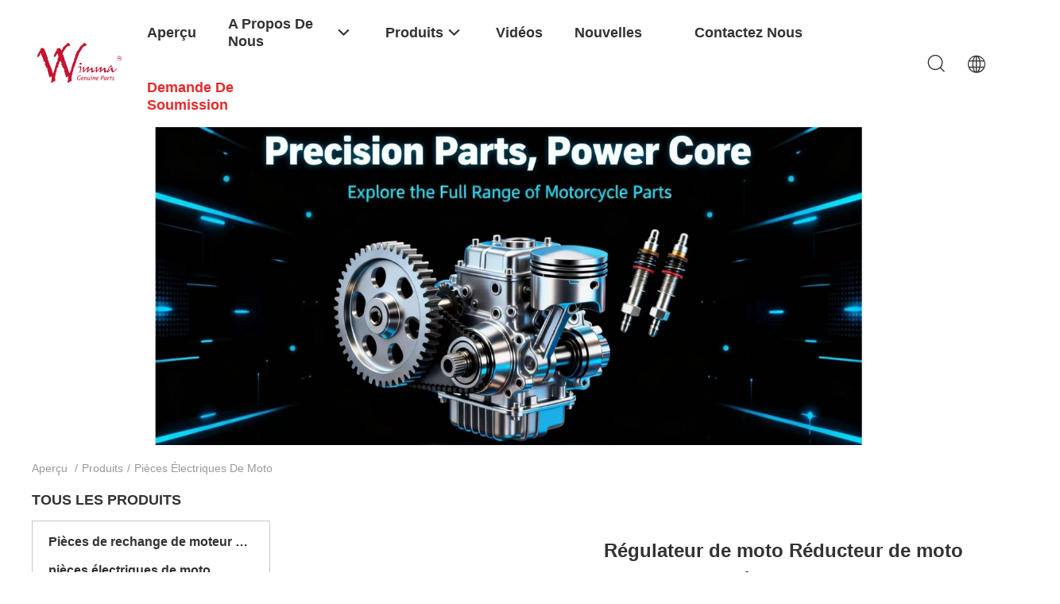

--- FILE ---
content_type: text/html
request_url: https://french.motorcyclespare-parts.com/supplier-4180735-motorcycle-regulator-rectifier
body_size: 28941
content:

<!DOCTYPE html>
<html lang="fr">
<head>
	<meta charset="utf-8">
	<meta http-equiv="X-UA-Compatible" content="IE=edge">
	<meta name="viewport" content="width=device-width, initial-scale=1.0, maximum-scale=5.1, minimum-scale=1">
    <title>Redresseur de régulateur de moto Usine, Acheter de bonne qualité Redresseur de régulateur de moto Produits de la Chine</title>
    <meta name="keywords" content="LA CHINE Redresseur de régulateur de moto, Redresseur de régulateur de moto Usine, Acheter Redresseur de régulateur de moto, De bonne qualité Redresseur de régulateur de moto" />
    <meta name="description" content="Acheter à bas prix Redresseur de régulateur de moto de Redresseur de régulateur de moto Usine, Nous fournissons la bonne qualité Redresseur de régulateur de moto de la Chine." />
    <link rel='preload'
					  href=/photo/motorcyclespare-parts/sitetpl/style/common.css?ver=1723186924 as='style'><link type='text/css' rel='stylesheet'
					  href=/photo/motorcyclespare-parts/sitetpl/style/common.css?ver=1723186924 media='all'><meta property="og:title" content="Redresseur de régulateur de moto Usine, Acheter de bonne qualité Redresseur de régulateur de moto Produits de la Chine" />
<meta property="og:description" content="Acheter à bas prix Redresseur de régulateur de moto de Redresseur de régulateur de moto Usine, Nous fournissons la bonne qualité Redresseur de régulateur de moto de la Chine." />
<meta property="og:type" content="product" />
<meta property="og:availability" content="instock" />
<meta property="og:site_name" content="Chongqing Litron Spare Parts Co., Ltd." />
<meta property="og:url" content="https://french.motorcyclespare-parts.com/supplier-4180735-motorcycle-regulator-rectifier" />
<meta property="og:image" content="https://french.motorcyclespare-parts.com/photo/pt33920189-motorcycle_regulator_rectifier_silver_color_good_performance_super_splendor_glamour_voltage.jpg" />
<link rel="canonical" href="https://french.motorcyclespare-parts.com/supplier-4180735-motorcycle-regulator-rectifier" />
<link rel="alternate" href="https://m.french.motorcyclespare-parts.com/supplier-4180735-motorcycle-regulator-rectifier" media="only screen and (max-width: 640px)" />
<link rel="stylesheet" type="text/css" href="/js/guidefirstcommon.css" />
<style type="text/css">
/*<![CDATA[*/
.consent__cookie {position: fixed;top: 0;left: 0;width: 100%;height: 0%;z-index: 100000;}.consent__cookie_bg {position: fixed;top: 0;left: 0;width: 100%;height: 100%;background: #000;opacity: .6;display: none }.consent__cookie_rel {position: fixed;bottom:0;left: 0;width: 100%;background: #fff;display: -webkit-box;display: -ms-flexbox;display: flex;flex-wrap: wrap;padding: 24px 80px;-webkit-box-sizing: border-box;box-sizing: border-box;-webkit-box-pack: justify;-ms-flex-pack: justify;justify-content: space-between;-webkit-transition: all ease-in-out .3s;transition: all ease-in-out .3s }.consent__close {position: absolute;top: 20px;right: 20px;cursor: pointer }.consent__close svg {fill: #777 }.consent__close:hover svg {fill: #000 }.consent__cookie_box {flex: 1;word-break: break-word;}.consent__warm {color: #777;font-size: 16px;margin-bottom: 12px;line-height: 19px }.consent__title {color: #333;font-size: 20px;font-weight: 600;margin-bottom: 12px;line-height: 23px }.consent__itxt {color: #333;font-size: 14px;margin-bottom: 12px;display: -webkit-box;display: -ms-flexbox;display: flex;-webkit-box-align: center;-ms-flex-align: center;align-items: center }.consent__itxt i {display: -webkit-inline-box;display: -ms-inline-flexbox;display: inline-flex;width: 28px;height: 28px;border-radius: 50%;background: #e0f9e9;margin-right: 8px;-webkit-box-align: center;-ms-flex-align: center;align-items: center;-webkit-box-pack: center;-ms-flex-pack: center;justify-content: center }.consent__itxt svg {fill: #3ca860 }.consent__txt {color: #a6a6a6;font-size: 14px;margin-bottom: 8px;line-height: 17px }.consent__btns {display: -webkit-box;display: -ms-flexbox;display: flex;-webkit-box-orient: vertical;-webkit-box-direction: normal;-ms-flex-direction: column;flex-direction: column;-webkit-box-pack: center;-ms-flex-pack: center;justify-content: center;flex-shrink: 0;}.consent__btn {width: 280px;height: 40px;line-height: 40px;text-align: center;background: #3ca860;color: #fff;border-radius: 4px;margin: 8px 0;-webkit-box-sizing: border-box;box-sizing: border-box;cursor: pointer;font-size:14px}.consent__btn:hover {background: #00823b }.consent__btn.empty {color: #3ca860;border: 1px solid #3ca860;background: #fff }.consent__btn.empty:hover {background: #3ca860;color: #fff }.open .consent__cookie_bg {display: block }.open .consent__cookie_rel {bottom: 0 }@media (max-width: 760px) {.consent__btns {width: 100%;align-items: center;}.consent__cookie_rel {padding: 20px 24px }}.consent__cookie.open {display: block;}.consent__cookie {display: none;}
/*]]>*/
</style>
<style type="text/css">
/*<![CDATA[*/
@media only screen and (max-width:640px){.contact_now_dialog .content-wrap .desc{background-image:url(/images/cta_images/bg_s.png) !important}}.contact_now_dialog .content-wrap .content-wrap_header .cta-close{background-image:url(/images/cta_images/sprite.png) !important}.contact_now_dialog .content-wrap .desc{background-image:url(/images/cta_images/bg_l.png) !important}.contact_now_dialog .content-wrap .cta-btn i{background-image:url(/images/cta_images/sprite.png) !important}.contact_now_dialog .content-wrap .head-tip img{content:url(/images/cta_images/cta_contact_now.png) !important}.cusim{background-image:url(/images/imicon/im.svg) !important}.cuswa{background-image:url(/images/imicon/wa.png) !important}.cusall{background-image:url(/images/imicon/allchat.svg) !important}
/*]]>*/
</style>
<script type="text/javascript" src="/js/guidefirstcommon.js"></script>
<script type="text/javascript">
/*<![CDATA[*/
window.isvideotpl = 2;window.detailurl = '';
var colorUrl = '';var isShowGuide = 2;var showGuideColor = 0;var im_appid = 10003;var im_msg="Good day, what product are you looking for?";

var cta_cid = 51595;var use_defaulProductInfo = 1;var cta_pid = 0;var test_company = 0;var webim_domain = '';var company_type = 0;var cta_equipment = 'pc'; var setcookie = 'setwebimCookie(0,0,0)'; var whatsapplink = "https://wa.me/86 13696462962?text=Hi%2C+Chongqing+Litron+Spare+Parts+Co.%2C+Ltd.%2C+I%27m+interested+in+your+products."; function insertMeta(){var str = '<meta name="mobile-web-app-capable" content="yes" /><meta name="viewport" content="width=device-width, initial-scale=1.0" />';document.head.insertAdjacentHTML('beforeend',str);} var element = document.querySelector('a.footer_webim_a[href="/webim/webim_tab.html"]');if (element) {element.parentNode.removeChild(element);}

var colorUrl = '';
var aisearch = 0;
var selfUrl = '';
window.playerReportUrl='/vod/view_count/report';
var query_string = ["Products","Show",4180735];
var g_tp = '';
var customtplcolor = 99703;
var str_chat = 'Discuter';
				var str_call_now = 'Appelez maintenant.';
var str_chat_now = 'Causez maintenant';
var str_contact1 = 'Obtenez le meilleur prix';var str_chat_lang='french';var str_contact2 = 'Obtenez le prix';var str_contact2 = 'le meilleur prix';var str_contact = '- Je ne sais pas.';
window.predomainsub = "";
/*]]>*/
</script>
</head>
<body>
<img src="/logo.gif" style="display:none" alt="logo"/>
<a style="display: none!important;" title="Chongqing Litron Spare Parts Co., Ltd." class="float-inquiry" href="/contactnow.html" onclick='setinquiryCookie("{\"showproduct\":0,\"pid\":0,\"name\":\"\",\"source_url\":\"\",\"picurl\":\"\",\"propertyDetail\":[],\"username\":\"Ms. Penny\",\"viewTime\":\"Derni\\u00e8re connexion : 1 heures 27 minuts Il ya\",\"subject\":\"S&#39;il vous pla\\u00eet envoyez-moi un devis!\",\"countrycode\":\"\"}");'></a>
<script>
var originProductInfo = '';
var originProductInfo = {"showproduct":1,"pid":"13851138","name":"R\u00e9gulateur de moto R\u00e9ducteur de moto Couleur argent\u00e9e Bonne performance Super Splendor Glamour Voltage","source_url":"\/sale-13851138-motorcycle-regulator-rectifier-silver-color-good-performance-super-splendor-glamour-voltage.html","picurl":"\/photo\/pd33920189-motorcycle_regulator_rectifier_silver_color_good_performance_super_splendor_glamour_voltage.jpg","propertyDetail":[["Garantie","1 ans"],["Mat\u00e9riel","Cobre + plastique + composants \u00e9lectroniques"],["Couleur","Comme une image"],["Application du projet","Moto"]],"company_name":null,"picurl_c":"\/photo\/pc33920189-motorcycle_regulator_rectifier_silver_color_good_performance_super_splendor_glamour_voltage.jpg","price":"To be disussed","username":"sales","viewTime":"Derni\u00e8re connexion : 3 heures 27 minuts Il ya","subject":"Quel est le prix CAF sur votre R\u00e9gulateur de moto R\u00e9ducteur de moto Couleur argent\u00e9e Bonne performance Super Splendor Glamour Voltage","countrycode":""};
var save_url = "/contactsave.html";
var update_url = "/updateinquiry.html";
var productInfo = {};
var defaulProductInfo = {};
var myDate = new Date();
var curDate = myDate.getFullYear()+'-'+(parseInt(myDate.getMonth())+1)+'-'+myDate.getDate();
var message = '';
var default_pop = 1;
var leaveMessageDialog = document.getElementsByClassName('leave-message-dialog')[0]; // 获取弹层
var _$$ = function (dom) {
    return document.querySelectorAll(dom);
};
resInfo = originProductInfo;
resInfo['name'] = resInfo['name'] || '';
defaulProductInfo.pid = resInfo['pid'];
defaulProductInfo.productName = resInfo['name'] ?? '';
defaulProductInfo.productInfo = resInfo['propertyDetail'];
defaulProductInfo.productImg = resInfo['picurl_c'];
defaulProductInfo.subject = resInfo['subject'] ?? '';
defaulProductInfo.productImgAlt = resInfo['name'] ?? '';
var inquirypopup_tmp = 1;
var message = 'Cher,'+'\r\n'+"Je suis intéressé à"+' '+trim(resInfo['name'])+", pourriez-vous m'envoyer plus de détails tels que le type, la taille, le MOQ, le matériau, etc."+'\r\n'+"Merci!"+'\r\n'+"Dans l'attente de votre réponse.";
var message_1 = 'Cher,'+'\r\n'+"Je suis intéressé à"+' '+trim(resInfo['name'])+", pourriez-vous m'envoyer plus de détails tels que le type, la taille, le MOQ, le matériau, etc."+'\r\n'+"Merci!"+'\r\n'+"Dans l'attente de votre réponse.";
var message_2 = 'Bonjour,'+'\r\n'+"je cherche"+' '+trim(resInfo['name'])+", s'il vous plaît envoyez-moi le prix, les spécifications et l'image."+'\r\n'+"Votre réponse rapide sera très appréciée."+'\r\n'+"N'hésitez pas à me contacter pour plus d'informations."+'\r\n'+"Merci beaucoup.";
var message_3 = 'Bonjour,'+'\r\n'+trim(resInfo['name'])+' '+"répond à mes attentes."+'\r\n'+"Veuillez me donner le meilleur prix et d'autres informations sur le produit."+'\r\n'+"N'hésitez pas à me contacter via mon mail."+'\r\n'+"Merci beaucoup.";

var message_4 = 'Cher,'+'\r\n'+"Quel est le prix FOB sur votre"+' '+trim(resInfo['name'])+'?'+'\r\n'+"Quel est le nom du port le plus proche?"+'\r\n'+"Veuillez me répondre dès que possible, il serait préférable de partager de plus amples informations."+'\r\n'+"Cordialement!";
var message_5 = 'Salut,'+'\r\n'+"Je suis très intéressé par votre"+' '+trim(resInfo['name'])+'.'+'\r\n'+"Veuillez m'envoyer les détails de votre produit."+'\r\n'+"Dans l'attente de votre réponse rapide."+'\r\n'+"N'hésitez pas à me contacter par mail."+'\r\n'+"Cordialement!";

var message_6 = 'Cher,'+'\r\n'+"Veuillez nous fournir des informations sur votre"+' '+trim(resInfo['name'])+", comme le type, la taille, le matériau et bien sûr le meilleur prix."+'\r\n'+"Dans l'attente de votre réponse rapide."+'\r\n'+"Merci!";
var message_7 = 'Cher,'+'\r\n'+"Pouvez-vous fournir"+' '+trim(resInfo['name'])+" pour nous?"+'\r\n'+"Nous voulons d'abord une liste de prix et des détails sur le produit."+'\r\n'+"J'espère obtenir une réponse dès que possible et j'ai hâte de coopérer."+'\r\n'+"Merci beaucoup.";
var message_8 = 'salut,'+'\r\n'+"je cherche"+' '+trim(resInfo['name'])+", Veuillez me donner des informations plus détaillées sur le produit."+'\r\n'+"J'attends votre réponse avec impatience."+'\r\n'+"Merci!";
var message_9 = 'Bonjour,'+'\r\n'+"Votre"+' '+trim(resInfo['name'])+" répond très bien à mes exigences."+'\r\n'+"S'il vous plaît envoyez-moi le prix, les spécifications et un modèle similaire sera OK."+'\r\n'+"N'hésitez pas à discuter avec moi."+'\r\n'+"Merci!";
var message_10 = 'Cher,'+'\r\n'+"Je veux en savoir plus sur les détails et la citation de"+' '+trim(resInfo['name'])+'.'+'\r\n'+"N'hésitez pas à me contacter."+'\r\n'+"Cordialement!";

var r = getRandom(1,10);

defaulProductInfo.message = eval("message_"+r);
    defaulProductInfo.message = eval("message_"+r);
        var mytAjax = {

    post: function(url, data, fn) {
        var xhr = new XMLHttpRequest();
        xhr.open("POST", url, true);
        xhr.setRequestHeader("Content-Type", "application/x-www-form-urlencoded;charset=UTF-8");
        xhr.setRequestHeader("X-Requested-With", "XMLHttpRequest");
        xhr.setRequestHeader('Content-Type','text/plain;charset=UTF-8');
        xhr.onreadystatechange = function() {
            if(xhr.readyState == 4 && (xhr.status == 200 || xhr.status == 304)) {
                fn.call(this, xhr.responseText);
            }
        };
        xhr.send(data);
    },

    postform: function(url, data, fn) {
        var xhr = new XMLHttpRequest();
        xhr.open("POST", url, true);
        xhr.setRequestHeader("X-Requested-With", "XMLHttpRequest");
        xhr.onreadystatechange = function() {
            if(xhr.readyState == 4 && (xhr.status == 200 || xhr.status == 304)) {
                fn.call(this, xhr.responseText);
            }
        };
        xhr.send(data);
    }
};
/*window.onload = function(){
    leaveMessageDialog = document.getElementsByClassName('leave-message-dialog')[0];
    if (window.localStorage.recordDialogStatus=='undefined' || (window.localStorage.recordDialogStatus!='undefined' && window.localStorage.recordDialogStatus != curDate)) {
        setTimeout(function(){
            if(parseInt(inquirypopup_tmp%10) == 1){
                creatDialog(defaulProductInfo, 1);
            }
        }, 6000);
    }
};*/
function trim(str)
{
    str = str.replace(/(^\s*)/g,"");
    return str.replace(/(\s*$)/g,"");
};
function getRandom(m,n){
    var num = Math.floor(Math.random()*(m - n) + n);
    return num;
};
function strBtn(param) {

    var starattextarea = document.getElementById("textareamessage").value.length;
    var email = document.getElementById("startEmail").value;

    var default_tip = document.querySelectorAll(".watermark_container").length;
    if (20 < starattextarea && starattextarea < 3000) {
        if(default_tip>0){
            document.getElementById("textareamessage1").parentNode.parentNode.nextElementSibling.style.display = "none";
        }else{
            document.getElementById("textareamessage1").parentNode.nextElementSibling.style.display = "none";
        }

    } else {
        if(default_tip>0){
            document.getElementById("textareamessage1").parentNode.parentNode.nextElementSibling.style.display = "block";
        }else{
            document.getElementById("textareamessage1").parentNode.nextElementSibling.style.display = "block";
        }

        return;
    }

    // var re = /^([a-zA-Z0-9_-])+@([a-zA-Z0-9_-])+\.([a-zA-Z0-9_-])+/i;/*邮箱不区分大小写*/
    var re = /^[a-zA-Z0-9][\w-]*(\.?[\w-]+)*@[a-zA-Z0-9-]+(\.[a-zA-Z0-9]+)+$/i;
    if (!re.test(email)) {
        document.getElementById("startEmail").nextElementSibling.style.display = "block";
        return;
    } else {
        document.getElementById("startEmail").nextElementSibling.style.display = "none";
    }

    var subject = document.getElementById("pop_subject").value;
    var pid = document.getElementById("pop_pid").value;
    var message = document.getElementById("textareamessage").value;
    var sender_email = document.getElementById("startEmail").value;
    var tel = '';
    if (document.getElementById("tel0") != undefined && document.getElementById("tel0") != '')
        tel = document.getElementById("tel0").value;
    var form_serialize = '&tel='+tel;

    form_serialize = form_serialize.replace(/\+/g, "%2B");
    mytAjax.post(save_url,"pid="+pid+"&subject="+subject+"&email="+sender_email+"&message="+(message)+form_serialize,function(res){
        var mes = JSON.parse(res);
        if(mes.status == 200){
            var iid = mes.iid;
            document.getElementById("pop_iid").value = iid;
            document.getElementById("pop_uuid").value = mes.uuid;

            if(typeof gtag_report_conversion === "function"){
                gtag_report_conversion();//执行统计js代码
            }
            if(typeof fbq === "function"){
                fbq('track','Purchase');//执行统计js代码
            }
        }
    });
    for (var index = 0; index < document.querySelectorAll(".dialog-content-pql").length; index++) {
        document.querySelectorAll(".dialog-content-pql")[index].style.display = "none";
    };
    $('#idphonepql').val(tel);
    document.getElementById("dialog-content-pql-id").style.display = "block";
    ;
};
function twoBtnOk(param) {

    var selectgender = document.getElementById("Mr").innerHTML;
    var iid = document.getElementById("pop_iid").value;
    var sendername = document.getElementById("idnamepql").value;
    var senderphone = document.getElementById("idphonepql").value;
    var sendercname = document.getElementById("idcompanypql").value;
    var uuid = document.getElementById("pop_uuid").value;
    var gender = 2;
    if(selectgender == 'Mr.') gender = 0;
    if(selectgender == 'Mrs.') gender = 1;
    var pid = document.getElementById("pop_pid").value;
    var form_serialize = '';

        form_serialize = form_serialize.replace(/\+/g, "%2B");

    mytAjax.post(update_url,"iid="+iid+"&gender="+gender+"&uuid="+uuid+"&name="+(sendername)+"&tel="+(senderphone)+"&company="+(sendercname)+form_serialize,function(res){});

    for (var index = 0; index < document.querySelectorAll(".dialog-content-pql").length; index++) {
        document.querySelectorAll(".dialog-content-pql")[index].style.display = "none";
    };
    document.getElementById("dialog-content-pql-ok").style.display = "block";

};
function toCheckMust(name) {
    $('#'+name+'error').hide();
}
function handClidk(param) {
    var starattextarea = document.getElementById("textareamessage1").value.length;
    var email = document.getElementById("startEmail1").value;
    var default_tip = document.querySelectorAll(".watermark_container").length;
    if (20 < starattextarea && starattextarea < 3000) {
        if(default_tip>0){
            document.getElementById("textareamessage1").parentNode.parentNode.nextElementSibling.style.display = "none";
        }else{
            document.getElementById("textareamessage1").parentNode.nextElementSibling.style.display = "none";
        }

    } else {
        if(default_tip>0){
            document.getElementById("textareamessage1").parentNode.parentNode.nextElementSibling.style.display = "block";
        }else{
            document.getElementById("textareamessage1").parentNode.nextElementSibling.style.display = "block";
        }

        return;
    }

    // var re = /^([a-zA-Z0-9_-])+@([a-zA-Z0-9_-])+\.([a-zA-Z0-9_-])+/i;
    var re = /^[a-zA-Z0-9][\w-]*(\.?[\w-]+)*@[a-zA-Z0-9-]+(\.[a-zA-Z0-9]+)+$/i;
    if (!re.test(email)) {
        document.getElementById("startEmail1").nextElementSibling.style.display = "block";
        return;
    } else {
        document.getElementById("startEmail1").nextElementSibling.style.display = "none";
    }

    var subject = document.getElementById("pop_subject").value;
    var pid = document.getElementById("pop_pid").value;
    var message = document.getElementById("textareamessage1").value;
    var sender_email = document.getElementById("startEmail1").value;
    var form_serialize = tel = '';
    if (document.getElementById("tel1") != undefined && document.getElementById("tel1") != '')
        tel = document.getElementById("tel1").value;
        mytAjax.post(save_url,"email="+sender_email+"&tel="+tel+"&pid="+pid+"&message="+message+"&subject="+subject+form_serialize,function(res){

        var mes = JSON.parse(res);
        if(mes.status == 200){
            var iid = mes.iid;
            document.getElementById("pop_iid").value = iid;
            document.getElementById("pop_uuid").value = mes.uuid;
            if(typeof gtag_report_conversion === "function"){
                gtag_report_conversion();//执行统计js代码
            }
        }

    });
    for (var index = 0; index < document.querySelectorAll(".dialog-content-pql").length; index++) {
        document.querySelectorAll(".dialog-content-pql")[index].style.display = "none";
    };
    $('#idphonepql').val(tel);
    document.getElementById("dialog-content-pql-id").style.display = "block";

};
window.addEventListener('load', function () {
    $('.checkbox-wrap label').each(function(){
        if($(this).find('input').prop('checked')){
            $(this).addClass('on')
        }else {
            $(this).removeClass('on')
        }
    })
    $(document).on('click', '.checkbox-wrap label' , function(ev){
        if (ev.target.tagName.toUpperCase() != 'INPUT') {
            $(this).toggleClass('on')
        }
    })
})

function hand_video(pdata) {
    data = JSON.parse(pdata);
    productInfo.productName = data.productName;
    productInfo.productInfo = data.productInfo;
    productInfo.productImg = data.productImg;
    productInfo.subject = data.subject;

    var message = 'Cher,'+'\r\n'+"Je suis intéressé à"+' '+trim(data.productName)+", pourriez-vous m'envoyer plus de détails tels que le type, la taille, la quantité, le matériau, etc."+'\r\n'+"Merci!"+'\r\n'+"Dans l'attente de votre réponse.";

    var message = 'Cher,'+'\r\n'+"Je suis intéressé à"+' '+trim(data.productName)+", pourriez-vous m'envoyer plus de détails tels que le type, la taille, le MOQ, le matériau, etc."+'\r\n'+"Merci!"+'\r\n'+"Dans l'attente de votre réponse.";
    var message_1 = 'Cher,'+'\r\n'+"Je suis intéressé à"+' '+trim(data.productName)+", pourriez-vous m'envoyer plus de détails tels que le type, la taille, le MOQ, le matériau, etc."+'\r\n'+"Merci!"+'\r\n'+"Dans l'attente de votre réponse.";
    var message_2 = 'Bonjour,'+'\r\n'+"je cherche"+' '+trim(data.productName)+", s'il vous plaît envoyez-moi le prix, les spécifications et l'image."+'\r\n'+"Votre réponse rapide sera très appréciée."+'\r\n'+"N'hésitez pas à me contacter pour plus d'informations."+'\r\n'+"Merci beaucoup.";
    var message_3 = 'Bonjour,'+'\r\n'+trim(data.productName)+' '+"répond à mes attentes."+'\r\n'+"Veuillez me donner le meilleur prix et d'autres informations sur le produit."+'\r\n'+"N'hésitez pas à me contacter via mon mail."+'\r\n'+"Merci beaucoup.";

    var message_4 = 'Cher,'+'\r\n'+"Quel est le prix FOB sur votre"+' '+trim(data.productName)+'?'+'\r\n'+"Quel est le nom du port le plus proche?"+'\r\n'+"Veuillez me répondre dès que possible, il serait préférable de partager de plus amples informations."+'\r\n'+"Cordialement!";
    var message_5 = 'Salut,'+'\r\n'+"Je suis très intéressé par votre"+' '+trim(data.productName)+'.'+'\r\n'+"Veuillez m'envoyer les détails de votre produit."+'\r\n'+"Dans l'attente de votre réponse rapide."+'\r\n'+"N'hésitez pas à me contacter par mail."+'\r\n'+"Cordialement!";

    var message_6 = 'Cher,'+'\r\n'+"Veuillez nous fournir des informations sur votre"+' '+trim(data.productName)+", comme le type, la taille, le matériau et bien sûr le meilleur prix."+'\r\n'+"Dans l'attente de votre réponse rapide."+'\r\n'+"Merci!";
    var message_7 = 'Cher,'+'\r\n'+"Pouvez-vous fournir"+' '+trim(data.productName)+" pour nous?"+'\r\n'+"Nous voulons d'abord une liste de prix et des détails sur le produit."+'\r\n'+"J'espère obtenir une réponse dès que possible et j'ai hâte de coopérer."+'\r\n'+"Merci beaucoup.";
    var message_8 = 'salut,'+'\r\n'+"je cherche"+' '+trim(data.productName)+", Veuillez me donner des informations plus détaillées sur le produit."+'\r\n'+"J'attends votre réponse avec impatience."+'\r\n'+"Merci!";
    var message_9 = 'Bonjour,'+'\r\n'+"Votre"+' '+trim(data.productName)+" répond très bien à mes exigences."+'\r\n'+"S'il vous plaît envoyez-moi le prix, les spécifications et un modèle similaire sera OK."+'\r\n'+"N'hésitez pas à discuter avec moi."+'\r\n'+"Merci!";
    var message_10 = 'Cher,'+'\r\n'+"Je veux en savoir plus sur les détails et la citation de"+' '+trim(data.productName)+'.'+'\r\n'+"N'hésitez pas à me contacter."+'\r\n'+"Cordialement!";

    var r = getRandom(1,10);

    productInfo.message = eval("message_"+r);
            if(parseInt(inquirypopup_tmp/10) == 1){
        productInfo.message = "";
    }
    productInfo.pid = data.pid;
    creatDialog(productInfo, 2);
};

function handDialog(pdata) {
    data = JSON.parse(pdata);
    productInfo.productName = data.productName;
    productInfo.productInfo = data.productInfo;
    productInfo.productImg = data.productImg;
    productInfo.subject = data.subject;

    var message = 'Cher,'+'\r\n'+"Je suis intéressé à"+' '+trim(data.productName)+", pourriez-vous m'envoyer plus de détails tels que le type, la taille, la quantité, le matériau, etc."+'\r\n'+"Merci!"+'\r\n'+"Dans l'attente de votre réponse.";

    var message = 'Cher,'+'\r\n'+"Je suis intéressé à"+' '+trim(data.productName)+", pourriez-vous m'envoyer plus de détails tels que le type, la taille, le MOQ, le matériau, etc."+'\r\n'+"Merci!"+'\r\n'+"Dans l'attente de votre réponse.";
    var message_1 = 'Cher,'+'\r\n'+"Je suis intéressé à"+' '+trim(data.productName)+", pourriez-vous m'envoyer plus de détails tels que le type, la taille, le MOQ, le matériau, etc."+'\r\n'+"Merci!"+'\r\n'+"Dans l'attente de votre réponse.";
    var message_2 = 'Bonjour,'+'\r\n'+"je cherche"+' '+trim(data.productName)+", s'il vous plaît envoyez-moi le prix, les spécifications et l'image."+'\r\n'+"Votre réponse rapide sera très appréciée."+'\r\n'+"N'hésitez pas à me contacter pour plus d'informations."+'\r\n'+"Merci beaucoup.";
    var message_3 = 'Bonjour,'+'\r\n'+trim(data.productName)+' '+"répond à mes attentes."+'\r\n'+"Veuillez me donner le meilleur prix et d'autres informations sur le produit."+'\r\n'+"N'hésitez pas à me contacter via mon mail."+'\r\n'+"Merci beaucoup.";

    var message_4 = 'Cher,'+'\r\n'+"Quel est le prix FOB sur votre"+' '+trim(data.productName)+'?'+'\r\n'+"Quel est le nom du port le plus proche?"+'\r\n'+"Veuillez me répondre dès que possible, il serait préférable de partager de plus amples informations."+'\r\n'+"Cordialement!";
    var message_5 = 'Salut,'+'\r\n'+"Je suis très intéressé par votre"+' '+trim(data.productName)+'.'+'\r\n'+"Veuillez m'envoyer les détails de votre produit."+'\r\n'+"Dans l'attente de votre réponse rapide."+'\r\n'+"N'hésitez pas à me contacter par mail."+'\r\n'+"Cordialement!";

    var message_6 = 'Cher,'+'\r\n'+"Veuillez nous fournir des informations sur votre"+' '+trim(data.productName)+", comme le type, la taille, le matériau et bien sûr le meilleur prix."+'\r\n'+"Dans l'attente de votre réponse rapide."+'\r\n'+"Merci!";
    var message_7 = 'Cher,'+'\r\n'+"Pouvez-vous fournir"+' '+trim(data.productName)+" pour nous?"+'\r\n'+"Nous voulons d'abord une liste de prix et des détails sur le produit."+'\r\n'+"J'espère obtenir une réponse dès que possible et j'ai hâte de coopérer."+'\r\n'+"Merci beaucoup.";
    var message_8 = 'salut,'+'\r\n'+"je cherche"+' '+trim(data.productName)+", Veuillez me donner des informations plus détaillées sur le produit."+'\r\n'+"J'attends votre réponse avec impatience."+'\r\n'+"Merci!";
    var message_9 = 'Bonjour,'+'\r\n'+"Votre"+' '+trim(data.productName)+" répond très bien à mes exigences."+'\r\n'+"S'il vous plaît envoyez-moi le prix, les spécifications et un modèle similaire sera OK."+'\r\n'+"N'hésitez pas à discuter avec moi."+'\r\n'+"Merci!";
    var message_10 = 'Cher,'+'\r\n'+"Je veux en savoir plus sur les détails et la citation de"+' '+trim(data.productName)+'.'+'\r\n'+"N'hésitez pas à me contacter."+'\r\n'+"Cordialement!";

    var r = getRandom(1,10);
    productInfo.message = eval("message_"+r);
            if(parseInt(inquirypopup_tmp/10) == 1){
        productInfo.message = "";
    }
    productInfo.pid = data.pid;
    creatDialog(productInfo, 2);
};

function closepql(param) {

    leaveMessageDialog.style.display = 'none';
};

function closepql2(param) {

    for (var index = 0; index < document.querySelectorAll(".dialog-content-pql").length; index++) {
        document.querySelectorAll(".dialog-content-pql")[index].style.display = "none";
    };
    document.getElementById("dialog-content-pql-ok").style.display = "block";
};

function decodeHtmlEntities(str) {
    var tempElement = document.createElement('div');
    tempElement.innerHTML = str;
    return tempElement.textContent || tempElement.innerText || '';
}

function initProduct(productInfo,type){

    productInfo.productName = decodeHtmlEntities(productInfo.productName);
    productInfo.message = decodeHtmlEntities(productInfo.message);

    leaveMessageDialog = document.getElementsByClassName('leave-message-dialog')[0];
    leaveMessageDialog.style.display = "block";
    if(type == 3){
        var popinquiryemail = document.getElementById("popinquiryemail").value;
        _$$("#startEmail1")[0].value = popinquiryemail;
    }else{
        _$$("#startEmail1")[0].value = "";
    }
    _$$("#startEmail")[0].value = "";
    _$$("#idnamepql")[0].value = "";
    _$$("#idphonepql")[0].value = "";
    _$$("#idcompanypql")[0].value = "";

    _$$("#pop_pid")[0].value = productInfo.pid;
    _$$("#pop_subject")[0].value = productInfo.subject;
    
    if(parseInt(inquirypopup_tmp/10) == 1){
        productInfo.message = "";
    }

    _$$("#textareamessage1")[0].value = productInfo.message;
    _$$("#textareamessage")[0].value = productInfo.message;

    _$$("#dialog-content-pql-id .titlep")[0].innerHTML = productInfo.productName;
    _$$("#dialog-content-pql-id img")[0].setAttribute("src", productInfo.productImg);
    _$$("#dialog-content-pql-id img")[0].setAttribute("alt", productInfo.productImgAlt);

    _$$("#dialog-content-pql-id-hand img")[0].setAttribute("src", productInfo.productImg);
    _$$("#dialog-content-pql-id-hand img")[0].setAttribute("alt", productInfo.productImgAlt);
    _$$("#dialog-content-pql-id-hand .titlep")[0].innerHTML = productInfo.productName;

    if (productInfo.productInfo.length > 0) {
        var ul2, ul;
        ul = document.createElement("ul");
        for (var index = 0; index < productInfo.productInfo.length; index++) {
            var el = productInfo.productInfo[index];
            var li = document.createElement("li");
            var span1 = document.createElement("span");
            span1.innerHTML = el[0] + ":";
            var span2 = document.createElement("span");
            span2.innerHTML = el[1];
            li.appendChild(span1);
            li.appendChild(span2);
            ul.appendChild(li);

        }
        ul2 = ul.cloneNode(true);
        if (type === 1) {
            _$$("#dialog-content-pql-id .left")[0].replaceChild(ul, _$$("#dialog-content-pql-id .left ul")[0]);
        } else {
            _$$("#dialog-content-pql-id-hand .left")[0].replaceChild(ul2, _$$("#dialog-content-pql-id-hand .left ul")[0]);
            _$$("#dialog-content-pql-id .left")[0].replaceChild(ul, _$$("#dialog-content-pql-id .left ul")[0]);
        }
    };
    for (var index = 0; index < _$$("#dialog-content-pql-id .right ul li").length; index++) {
        _$$("#dialog-content-pql-id .right ul li")[index].addEventListener("click", function (params) {
            _$$("#dialog-content-pql-id .right #Mr")[0].innerHTML = this.innerHTML
        }, false)

    };

};
function closeInquiryCreateDialog() {
    document.getElementById("xuanpan_dialog_box_pql").style.display = "none";
};
function showInquiryCreateDialog() {
    document.getElementById("xuanpan_dialog_box_pql").style.display = "block";
};
function submitPopInquiry(){
    var message = document.getElementById("inquiry_message").value;
    var email = document.getElementById("inquiry_email").value;
    var subject = defaulProductInfo.subject;
    var pid = defaulProductInfo.pid;
    if (email === undefined) {
        showInquiryCreateDialog();
        document.getElementById("inquiry_email").style.border = "1px solid red";
        return false;
    };
    if (message === undefined) {
        showInquiryCreateDialog();
        document.getElementById("inquiry_message").style.border = "1px solid red";
        return false;
    };
    if (email.search(/^\w+((-\w+)|(\.\w+))*\@[A-Za-z0-9]+((\.|-)[A-Za-z0-9]+)*\.[A-Za-z0-9]+$/) == -1) {
        document.getElementById("inquiry_email").style.border= "1px solid red";
        showInquiryCreateDialog();
        return false;
    } else {
        document.getElementById("inquiry_email").style.border= "";
    };
    if (message.length < 20 || message.length >3000) {
        showInquiryCreateDialog();
        document.getElementById("inquiry_message").style.border = "1px solid red";
        return false;
    } else {
        document.getElementById("inquiry_message").style.border = "";
    };
    var tel = '';
    if (document.getElementById("tel") != undefined && document.getElementById("tel") != '')
        tel = document.getElementById("tel").value;

    mytAjax.post(save_url,"pid="+pid+"&subject="+subject+"&email="+email+"&message="+(message)+'&tel='+tel,function(res){
        var mes = JSON.parse(res);
        if(mes.status == 200){
            var iid = mes.iid;
            document.getElementById("pop_iid").value = iid;
            document.getElementById("pop_uuid").value = mes.uuid;

        }
    });
    initProduct(defaulProductInfo);
    for (var index = 0; index < document.querySelectorAll(".dialog-content-pql").length; index++) {
        document.querySelectorAll(".dialog-content-pql")[index].style.display = "none";
    };
    $('#idphonepql').val(tel);
    document.getElementById("dialog-content-pql-id").style.display = "block";

};

//带附件上传
function submitPopInquiryfile(email_id,message_id,check_sort,name_id,phone_id,company_id,attachments){

    if(typeof(check_sort) == 'undefined'){
        check_sort = 0;
    }
    var message = document.getElementById(message_id).value;
    var email = document.getElementById(email_id).value;
    var attachments = document.getElementById(attachments).value;
    if(typeof(name_id) !== 'undefined' && name_id != ""){
        var name  = document.getElementById(name_id).value;
    }
    if(typeof(phone_id) !== 'undefined' && phone_id != ""){
        var phone = document.getElementById(phone_id).value;
    }
    if(typeof(company_id) !== 'undefined' && company_id != ""){
        var company = document.getElementById(company_id).value;
    }
    var subject = defaulProductInfo.subject;
    var pid = defaulProductInfo.pid;

    if(check_sort == 0){
        if (email === undefined) {
            showInquiryCreateDialog();
            document.getElementById(email_id).style.border = "1px solid red";
            return false;
        };
        if (message === undefined) {
            showInquiryCreateDialog();
            document.getElementById(message_id).style.border = "1px solid red";
            return false;
        };

        if (email.search(/^\w+((-\w+)|(\.\w+))*\@[A-Za-z0-9]+((\.|-)[A-Za-z0-9]+)*\.[A-Za-z0-9]+$/) == -1) {
            document.getElementById(email_id).style.border= "1px solid red";
            showInquiryCreateDialog();
            return false;
        } else {
            document.getElementById(email_id).style.border= "";
        };
        if (message.length < 20 || message.length >3000) {
            showInquiryCreateDialog();
            document.getElementById(message_id).style.border = "1px solid red";
            return false;
        } else {
            document.getElementById(message_id).style.border = "";
        };
    }else{

        if (message === undefined) {
            showInquiryCreateDialog();
            document.getElementById(message_id).style.border = "1px solid red";
            return false;
        };

        if (email === undefined) {
            showInquiryCreateDialog();
            document.getElementById(email_id).style.border = "1px solid red";
            return false;
        };

        if (message.length < 20 || message.length >3000) {
            showInquiryCreateDialog();
            document.getElementById(message_id).style.border = "1px solid red";
            return false;
        } else {
            document.getElementById(message_id).style.border = "";
        };

        if (email.search(/^\w+((-\w+)|(\.\w+))*\@[A-Za-z0-9]+((\.|-)[A-Za-z0-9]+)*\.[A-Za-z0-9]+$/) == -1) {
            document.getElementById(email_id).style.border= "1px solid red";
            showInquiryCreateDialog();
            return false;
        } else {
            document.getElementById(email_id).style.border= "";
        };

    };

    mytAjax.post(save_url,"pid="+pid+"&subject="+subject+"&email="+email+"&message="+message+"&company="+company+"&attachments="+attachments,function(res){
        var mes = JSON.parse(res);
        if(mes.status == 200){
            var iid = mes.iid;
            document.getElementById("pop_iid").value = iid;
            document.getElementById("pop_uuid").value = mes.uuid;

            if(typeof gtag_report_conversion === "function"){
                gtag_report_conversion();//执行统计js代码
            }
            if(typeof fbq === "function"){
                fbq('track','Purchase');//执行统计js代码
            }
        }
    });
    initProduct(defaulProductInfo);

    if(name !== undefined && name != ""){
        _$$("#idnamepql")[0].value = name;
    }

    if(phone !== undefined && phone != ""){
        _$$("#idphonepql")[0].value = phone;
    }

    if(company !== undefined && company != ""){
        _$$("#idcompanypql")[0].value = company;
    }

    for (var index = 0; index < document.querySelectorAll(".dialog-content-pql").length; index++) {
        document.querySelectorAll(".dialog-content-pql")[index].style.display = "none";
    };
    document.getElementById("dialog-content-pql-id").style.display = "block";

};
function submitPopInquiryByParam(email_id,message_id,check_sort,name_id,phone_id,company_id){

    if(typeof(check_sort) == 'undefined'){
        check_sort = 0;
    }

    var senderphone = '';
    var message = document.getElementById(message_id).value;
    var email = document.getElementById(email_id).value;
    if(typeof(name_id) !== 'undefined' && name_id != ""){
        var name  = document.getElementById(name_id).value;
    }
    if(typeof(phone_id) !== 'undefined' && phone_id != ""){
        var phone = document.getElementById(phone_id).value;
        senderphone = phone;
    }
    if(typeof(company_id) !== 'undefined' && company_id != ""){
        var company = document.getElementById(company_id).value;
    }
    var subject = defaulProductInfo.subject;
    var pid = defaulProductInfo.pid;

    if(check_sort == 0){
        if (email === undefined) {
            showInquiryCreateDialog();
            document.getElementById(email_id).style.border = "1px solid red";
            return false;
        };
        if (message === undefined) {
            showInquiryCreateDialog();
            document.getElementById(message_id).style.border = "1px solid red";
            return false;
        };

        if (email.search(/^\w+((-\w+)|(\.\w+))*\@[A-Za-z0-9]+((\.|-)[A-Za-z0-9]+)*\.[A-Za-z0-9]+$/) == -1) {
            document.getElementById(email_id).style.border= "1px solid red";
            showInquiryCreateDialog();
            return false;
        } else {
            document.getElementById(email_id).style.border= "";
        };
        if (message.length < 20 || message.length >3000) {
            showInquiryCreateDialog();
            document.getElementById(message_id).style.border = "1px solid red";
            return false;
        } else {
            document.getElementById(message_id).style.border = "";
        };
    }else{

        if (message === undefined) {
            showInquiryCreateDialog();
            document.getElementById(message_id).style.border = "1px solid red";
            return false;
        };

        if (email === undefined) {
            showInquiryCreateDialog();
            document.getElementById(email_id).style.border = "1px solid red";
            return false;
        };

        if (message.length < 20 || message.length >3000) {
            showInquiryCreateDialog();
            document.getElementById(message_id).style.border = "1px solid red";
            return false;
        } else {
            document.getElementById(message_id).style.border = "";
        };

        if (email.search(/^\w+((-\w+)|(\.\w+))*\@[A-Za-z0-9]+((\.|-)[A-Za-z0-9]+)*\.[A-Za-z0-9]+$/) == -1) {
            document.getElementById(email_id).style.border= "1px solid red";
            showInquiryCreateDialog();
            return false;
        } else {
            document.getElementById(email_id).style.border= "";
        };

    };

    var productsku = "";
    if($("#product_sku").length > 0){
        productsku = $("#product_sku").html();
    }

    mytAjax.post(save_url,"tel="+senderphone+"&pid="+pid+"&subject="+subject+"&email="+email+"&message="+message+"&messagesku="+encodeURI(productsku),function(res){
        var mes = JSON.parse(res);
        if(mes.status == 200){
            var iid = mes.iid;
            document.getElementById("pop_iid").value = iid;
            document.getElementById("pop_uuid").value = mes.uuid;

            if(typeof gtag_report_conversion === "function"){
                gtag_report_conversion();//执行统计js代码
            }
            if(typeof fbq === "function"){
                fbq('track','Purchase');//执行统计js代码
            }
        }
    });
    initProduct(defaulProductInfo);

    if(name !== undefined && name != ""){
        _$$("#idnamepql")[0].value = name;
    }

    if(phone !== undefined && phone != ""){
        _$$("#idphonepql")[0].value = phone;
    }

    if(company !== undefined && company != ""){
        _$$("#idcompanypql")[0].value = company;
    }

    for (var index = 0; index < document.querySelectorAll(".dialog-content-pql").length; index++) {
        document.querySelectorAll(".dialog-content-pql")[index].style.display = "none";

    };
    document.getElementById("dialog-content-pql-id").style.display = "block";

};

function creat_videoDialog(productInfo, type) {

    if(type == 1){
        if(default_pop != 1){
            return false;
        }
        window.localStorage.recordDialogStatus = curDate;
    }else{
        default_pop = 0;
    }
    initProduct(productInfo, type);
    if (type === 1) {
        // 自动弹出
        for (var index = 0; index < document.querySelectorAll(".dialog-content-pql").length; index++) {

            document.querySelectorAll(".dialog-content-pql")[index].style.display = "none";
        };
        document.getElementById("dialog-content-pql").style.display = "block";
    } else {
        // 手动弹出
        for (var index = 0; index < document.querySelectorAll(".dialog-content-pql").length; index++) {
            document.querySelectorAll(".dialog-content-pql")[index].style.display = "none";
        };
        document.getElementById("dialog-content-pql-id-hand").style.display = "block";
    }
}

function creatDialog(productInfo, type) {

    if(type == 1){
        if(default_pop != 1){
            return false;
        }
        window.localStorage.recordDialogStatus = curDate;
    }else{
        default_pop = 0;
    }
    initProduct(productInfo, type);
    if (type === 1) {
        // 自动弹出
        for (var index = 0; index < document.querySelectorAll(".dialog-content-pql").length; index++) {

            document.querySelectorAll(".dialog-content-pql")[index].style.display = "none";
        };
        document.getElementById("dialog-content-pql").style.display = "block";
    } else {
        // 手动弹出
        for (var index = 0; index < document.querySelectorAll(".dialog-content-pql").length; index++) {
            document.querySelectorAll(".dialog-content-pql")[index].style.display = "none";
        };
        document.getElementById("dialog-content-pql-id-hand").style.display = "block";
    }
}

//带邮箱信息打开询盘框 emailtype=1表示带入邮箱
function openDialog(emailtype){
    var type = 2;//不带入邮箱，手动弹出
    if(emailtype == 1){
        var popinquiryemail = document.getElementById("popinquiryemail").value;
        // var re = /^([a-zA-Z0-9_-])+@([a-zA-Z0-9_-])+\.([a-zA-Z0-9_-])+/i;
        var re = /^[a-zA-Z0-9][\w-]*(\.?[\w-]+)*@[a-zA-Z0-9-]+(\.[a-zA-Z0-9]+)+$/i;
        if (!re.test(popinquiryemail)) {
            //前端提示样式;
            showInquiryCreateDialog();
            document.getElementById("popinquiryemail").style.border = "1px solid red";
            return false;
        } else {
            //前端提示样式;
        }
        var type = 3;
    }
    creatDialog(defaulProductInfo,type);
}

//上传附件
function inquiryUploadFile(){
    var fileObj = document.querySelector("#fileId").files[0];
    //构建表单数据
    var formData = new FormData();
    var filesize = fileObj.size;
    if(filesize > 10485760 || filesize == 0) {
        document.getElementById("filetips").style.display = "block";
        return false;
    }else {
        document.getElementById("filetips").style.display = "none";
    }
    formData.append('popinquiryfile', fileObj);
    document.getElementById("quotefileform").reset();
    var save_url = "/inquiryuploadfile.html";
    mytAjax.postform(save_url,formData,function(res){
        var mes = JSON.parse(res);
        if(mes.status == 200){
            document.getElementById("uploader-file-info").innerHTML = document.getElementById("uploader-file-info").innerHTML + "<span class=op>"+mes.attfile.name+"<a class=delatt id=att"+mes.attfile.id+" onclick=delatt("+mes.attfile.id+");>Delete</a></span>";
            var nowattachs = document.getElementById("attachments").value;
            if( nowattachs !== ""){
                var attachs = JSON.parse(nowattachs);
                attachs[mes.attfile.id] = mes.attfile;
            }else{
                var attachs = {};
                attachs[mes.attfile.id] = mes.attfile;
            }
            document.getElementById("attachments").value = JSON.stringify(attachs);
        }
    });
}
//附件删除
function delatt(attid)
{
    var nowattachs = document.getElementById("attachments").value;
    if( nowattachs !== ""){
        var attachs = JSON.parse(nowattachs);
        if(attachs[attid] == ""){
            return false;
        }
        var formData = new FormData();
        var delfile = attachs[attid]['filename'];
        var save_url = "/inquirydelfile.html";
        if(delfile != "") {
            formData.append('delfile', delfile);
            mytAjax.postform(save_url, formData, function (res) {
                if(res !== "") {
                    var mes = JSON.parse(res);
                    if (mes.status == 200) {
                        delete attachs[attid];
                        document.getElementById("attachments").value = JSON.stringify(attachs);
                        var s = document.getElementById("att"+attid);
                        s.parentNode.remove();
                    }
                }
            });
        }
    }else{
        return false;
    }
}

</script>
<div class="leave-message-dialog" style="display: none">
<style>
    .leave-message-dialog .close:before, .leave-message-dialog .close:after{
        content:initial;
    }
</style>
<div class="dialog-content-pql" id="dialog-content-pql" style="display: none">
    <span class="close" onclick="closepql()"><img src="/images/close.png" alt="close"></span>
    <div class="title">
        <p class="firstp-pql">Laisser un message</p>
        <p class="lastp-pql">Nous vous rappellerons bientôt!</p>
    </div>
    <div class="form">
        <div class="textarea">
            <textarea style='font-family: robot;'  name="" id="textareamessage" cols="30" rows="10" style="margin-bottom:14px;width:100%"
                placeholder="Veuillez écrire vos détails d'enquête."></textarea>
        </div>
        <p class="error-pql"> <span class="icon-pql"><img src="/images/error.png" alt="Chongqing Litron Spare Parts Co., Ltd."></span> Votre message doit contenir entre 20 et 3 000 caractères!</p>
        <input id="startEmail" type="text" placeholder="Entrez dans votre email" onkeydown="if(event.keyCode === 13){ strBtn();}">
        <p class="error-pql"><span class="icon-pql"><img src="/images/error.png" alt="Chongqing Litron Spare Parts Co., Ltd."></span> Merci de consulter vos emails! </p>
                <input id="tel0" name="tel" type="text" oninput="value=value.replace(/[^0-9_+-]/g,'');" placeholder="Numéro de téléphone">
                <div class="operations">
            <div class='btn' id="submitStart" type="submit" onclick="strBtn()">SOUMETTRE</div>
        </div>
            </div>
</div>
<div class="dialog-content-pql dialog-content-pql-id" id="dialog-content-pql-id" style="display:none">
            <p class="title">Plus d'informations facilitent une meilleure communication.</p>
        <span class="close" onclick="closepql2()"><svg t="1648434466530" class="icon" viewBox="0 0 1024 1024" version="1.1" xmlns="http://www.w3.org/2000/svg" p-id="2198" width="16" height="16"><path d="M576 512l277.333333 277.333333-64 64-277.333333-277.333333L234.666667 853.333333 170.666667 789.333333l277.333333-277.333333L170.666667 234.666667 234.666667 170.666667l277.333333 277.333333L789.333333 170.666667 853.333333 234.666667 576 512z" fill="#444444" p-id="2199"></path></svg></span>
    <div class="left">
        <div class="img"><img></div>
        <p class="titlep"></p>
        <ul> </ul>
    </div>
    <div class="right">
                <div style="position: relative;">
            <div class="mr"> <span id="Mr">M. le président</span>
                <ul>
                    <li>M. le président</li>
                    <li>Mme</li>
                </ul>
            </div>
            <input style="text-indent: 80px;" type="text" id="idnamepql" placeholder="Entrez votre nom">
        </div>
        <input type="text"  id="idphonepql"  placeholder="Numéro de téléphone">
        <input type="text" id="idcompanypql"  placeholder="Société" onkeydown="if(event.keyCode === 13){ twoBtnOk();}">
                <div class="btn form_new" id="twoBtnOk" onclick="twoBtnOk()">D'accord</div>
    </div>
</div>

<div class="dialog-content-pql dialog-content-pql-ok" id="dialog-content-pql-ok" style="display:none">
            <p class="title">Soumis avec succès!</p>
        <span class="close" onclick="closepql()"><svg t="1648434466530" class="icon" viewBox="0 0 1024 1024" version="1.1" xmlns="http://www.w3.org/2000/svg" p-id="2198" width="16" height="16"><path d="M576 512l277.333333 277.333333-64 64-277.333333-277.333333L234.666667 853.333333 170.666667 789.333333l277.333333-277.333333L170.666667 234.666667 234.666667 170.666667l277.333333 277.333333L789.333333 170.666667 853.333333 234.666667 576 512z" fill="#444444" p-id="2199"></path></svg></span>
    <div class="duihaook"></div>
        <p class="p1" style="text-align: center; font-size: 18px; margin-top: 14px;">Nous vous rappellerons bientôt!</p>
    <div class="btn" onclick="closepql()" id="endOk" style="margin: 0 auto;margin-top: 50px;">D'accord</div>
</div>
<div class="dialog-content-pql dialog-content-pql-id dialog-content-pql-id-hand" id="dialog-content-pql-id-hand"
    style="display:none">
     <input type="hidden" name="pop_pid" id="pop_pid" value="0">
     <input type="hidden" name="pop_subject" id="pop_subject" value="">
     <input type="hidden" name="pop_iid" id="pop_iid" value="0">
     <input type="hidden" name="pop_uuid" id="pop_uuid" value="0">
            <div class="title">
            <p class="firstp-pql">Laisser un message</p>
            <p class="lastp-pql">Nous vous rappellerons bientôt!</p>
        </div>
        <span class="close" onclick="closepql()"><svg t="1648434466530" class="icon" viewBox="0 0 1024 1024" version="1.1" xmlns="http://www.w3.org/2000/svg" p-id="2198" width="16" height="16"><path d="M576 512l277.333333 277.333333-64 64-277.333333-277.333333L234.666667 853.333333 170.666667 789.333333l277.333333-277.333333L170.666667 234.666667 234.666667 170.666667l277.333333 277.333333L789.333333 170.666667 853.333333 234.666667 576 512z" fill="#444444" p-id="2199"></path></svg></span>
    <div class="left">
        <div class="img"><img></div>
        <p class="titlep"></p>
        <ul> </ul>
    </div>
    <div class="right" style="float:right">
                <div class="form">
            <div class="textarea">
                <textarea style='font-family: robot;' name="message" id="textareamessage1" cols="30" rows="10"
                    placeholder="Veuillez écrire vos détails d'enquête."></textarea>
            </div>
            <p class="error-pql"> <span class="icon-pql"><img src="/images/error.png" alt="Chongqing Litron Spare Parts Co., Ltd."></span> Votre message doit contenir entre 20 et 3 000 caractères!</p>

                            <input style="" id="tel1" name="tel" type="text" oninput="value=value.replace(/[^0-9_+-]/g,'');" placeholder="Numéro de téléphone">
                        <input id='startEmail1' name='email' data-type='1' type='text'
                   placeholder="Entrez dans votre email"
                   onkeydown='if(event.keyCode === 13){ handClidk();}'>
            
            <p class='error-pql'><span class='icon-pql'>
                    <img src="/images/error.png" alt="Chongqing Litron Spare Parts Co., Ltd."></span> Merci de consulter vos emails!            </p>

            <div class="operations">
                <div class='btn' id="submitStart1" type="submit" onclick="handClidk()">SOUMETTRE</div>
            </div>
        </div>
    </div>
</div>
</div>
<div id="xuanpan_dialog_box_pql" class="xuanpan_dialog_box_pql"
    style="display:none;background:rgba(0,0,0,.6);width:100%;height:100%;position: fixed;top:0;left:0;z-index: 999999;">
    <div class="box_pql"
      style="width:526px;height:206px;background:rgba(255,255,255,1);opacity:1;border-radius:4px;position: absolute;left: 50%;top: 50%;transform: translate(-50%,-50%);">
      <div onclick="closeInquiryCreateDialog()" class="close close_create_dialog"
        style="cursor: pointer;height:42px;width:40px;float:right;padding-top: 16px;"><span
          style="display: inline-block;width: 25px;height: 2px;background: rgb(114, 114, 114);transform: rotate(45deg); "><span
            style="display: block;width: 25px;height: 2px;background: rgb(114, 114, 114);transform: rotate(-90deg); "></span></span>
      </div>
      <div
        style="height: 72px; overflow: hidden; text-overflow: ellipsis; display:-webkit-box;-ebkit-line-clamp: 3;-ebkit-box-orient: vertical; margin-top: 58px; padding: 0 84px; font-size: 18px; color: rgba(51, 51, 51, 1); text-align: center; ">
        Veuillez laisser votre adresse électronique correcte et vos exigences détaillées (20-3 000 caractères).</div>
      <div onclick="closeInquiryCreateDialog()" class="close_create_dialog"
        style="width: 139px; height: 36px; background: rgba(253, 119, 34, 1); border-radius: 4px; margin: 16px auto; color: rgba(255, 255, 255, 1); font-size: 18px; line-height: 36px; text-align: center;">
        D'accord</div>
    </div>
</div>
<style type="text/css">.vr-asidebox {position: fixed; bottom: 290px; left: 16px; width: 160px; height: 90px; background: #eee; overflow: hidden; border: 4px solid rgba(4, 120, 237, 0.24); box-shadow: 0px 8px 16px rgba(0, 0, 0, 0.08); border-radius: 8px; display: none; z-index: 1000; } .vr-small {position: fixed; bottom: 290px; left: 16px; width: 72px; height: 90px; background: url(/images/ctm_icon_vr.png) no-repeat center; background-size: 69.5px; overflow: hidden; display: none; cursor: pointer; z-index: 1000; display: block; text-decoration: none; } .vr-group {position: relative; } .vr-animate {width: 160px; height: 90px; background: #eee; position: relative; } .js-marquee {/*margin-right: 0!important;*/ } .vr-link {position: absolute; top: 0; left: 0; width: 100%; height: 100%; display: none; } .vr-mask {position: absolute; top: 0px; left: 0px; width: 100%; height: 100%; display: block; background: #000; opacity: 0.4; } .vr-jump {position: absolute; top: 0px; left: 0px; width: 100%; height: 100%; display: block; background: url(/images/ctm_icon_see.png) no-repeat center center; background-size: 34px; font-size: 0; } .vr-close {position: absolute; top: 50%; right: 0px; width: 16px; height: 20px; display: block; transform: translate(0, -50%); background: rgba(255, 255, 255, 0.6); border-radius: 4px 0px 0px 4px; cursor: pointer; } .vr-close i {position: absolute; top: 0px; left: 0px; width: 100%; height: 100%; display: block; background: url(/images/ctm_icon_left.png) no-repeat center center; background-size: 16px; } .vr-group:hover .vr-link {display: block; } .vr-logo {position: absolute; top: 4px; left: 4px; width: 50px; height: 14px; background: url(/images/ctm_icon_vrshow.png) no-repeat; background-size: 48px; }
</style>

<style>
        .header_99703_101 .navigation li:nth-child(4) i{
        display:none;
    }
        .header_99703_101 .language-list{
        width: 170px;
    }
    .header_99703_101 .language-list li{
        line-height: 30px;
    height: 30px;
    position: relative;
    display: flex;
    align-items: center;
    padding: 0px 10px;
    }
</style>
    <header class="header_99703_101">
        <div class="wrap-rule">
            <div class="logo image-all">
                <a title="Chongqing Litron Spare Parts Co., Ltd." href="//french.motorcyclespare-parts.com"><img onerror="$(this).parent().hide();" src="/logo.gif" alt="Chongqing Litron Spare Parts Co., Ltd." /></a>            </div>
            <div class="navigation">
                <ul class="fn-clear">
                    <li class=''>
                       <a title="Aperçu" href="/"><span>Aperçu</span></a>                    </li>
                                        <li class='has-second '>
                        <a title="A propos de nous" href="/aboutus.html"><span>A propos de nous<i class="iconfont icon-down703"></i></span></a>                        
                        <div class="sub-menu">
                           <a title="A propos de nous" href="/aboutus-more.html">Profil de la société</a>                           <a title="Visite d&#039;usine" href="/factory.html">Visite d'usine</a>                           <a title="Contrôle de la qualité" href="/quality.html">Contrôle de la qualité</a>                        </div>
                    </li>
                                        <li class='has-second products-menu on'>
                       
                        <a title="Produits" href="/products.html"><span>Produits<i class="iconfont icon-down703"></i></span></a>                        <div class="sub-menu">
                            <div class="wrap-rule fn-clear">
                                                                    <div class="product-item fn-clear">
                                        <div class="float-left image-all">


                                            <a title="Qualité Pièces de rechange de moteur de moto Usine" href="/supplier-446845-motorcycle-engine-spare-parts"><img src='/images/load_icon.gif' data-src='/photo/pd149391623-motorcycle_clutch_assembly_motorcycle_engine_parts_gs125_durable_stable.jpg' class='' alt='Qualité  Motorcycle Clutch Assembly Motorcycle Engine Parts GS125 Durable Stable Usine'  /></a>                                        </div>
                                        <div class="product-item-rg">


                                            <a class="categary-title" title="Qualité Pièces de rechange de moteur de moto Usine" href="/supplier-446845-motorcycle-engine-spare-parts">Pièces de rechange de moteur de moto</a>
                                            <div class="keywords">
                                                <a title="" href="/buy-cg125-motorcycle-engine-spare-parts.html">Pièces de rechange de moteur de la moto CG125</a><a title="" href="/buy-wimma-motorcycle-engine-spare-parts.html">Pièces de rechange de moteur de moto de WIMMA</a><a title="" href="/buy-oem-150-cc-motorbike-cylinder.html">OEM cylindre de motocyclette de 150 cc</a>

                                            </div>
                                        </div>
                                    </div>
                                                                    <div class="product-item fn-clear">
                                        <div class="float-left image-all">


                                            <a title="Qualité pièces électriques de moto Usine" href="/supplier-446873-motorcycle-electrical-parts"><img src='/images/load_icon.gif' data-src='/photo/pd154693514-motorcycle_electrical_signaler_plastic_flasher_12v_2_pin.jpg' class='' alt='Qualité  Motorcycle Electrical Signaler Plastic Flasher 12V 2-Pin Usine'  /></a>                                        </div>
                                        <div class="product-item-rg">


                                            <a class="categary-title" title="Qualité pièces électriques de moto Usine" href="/supplier-446873-motorcycle-electrical-parts">pièces électriques de moto</a>
                                            <div class="keywords">
                                                <a title="" href="/buy-175cc-motorbike-ignition-coil.html">bobine d&#039;allumage de la motocyclette 175cc</a><a title="" href="/buy-3w4s-motorbike-ignition-coil.html">Bobine d&#039;allumage de la motocyclette 3W4S</a><a title="" href="/buy-dtsi-bajaj-discover-125-rectifier.html">Le bajaj de Dtsi découvrent le redresseur 125</a>

                                            </div>
                                        </div>
                                    </div>
                                                                    <div class="product-item fn-clear">
                                        <div class="float-left image-all">


                                            <a title="Qualité pièces de transmission de moto Usine" href="/supplier-446855-motorcycle-transmission-parts"><img src='/images/load_icon.gif' data-src='/photo/pd33919378-yamaha_transmission_v_belt_motorcycle_transmission_parts_good_performance_44d_e7641_00.jpg' class='' alt='Qualité  YAMAHA Transmission V Belt  Motorcycle Transmission Parts Good Performance 44D-E7641-00 Usine'  /></a>                                        </div>
                                        <div class="product-item-rg">


                                            <a class="categary-title" title="Qualité pièces de transmission de moto Usine" href="/supplier-446855-motorcycle-transmission-parts">pièces de transmission de moto</a>
                                            <div class="keywords">
                                                <a title="" href="/buy-420-102-motorcycle-transmission-chain.html">420-102 chaîne de transmission de moto</a><a title="" href="/buy-cd70-motorcycle-transmission-chain.html">Chaîne de transmission de la moto CD70</a><a title="" href="/buy-420-sprocket-and-chain-set.html">pignon 420 et ensemble à chaînes</a>

                                            </div>
                                        </div>
                                    </div>
                                                                    <div class="product-item fn-clear">
                                        <div class="float-left image-all">


                                            <a title="Qualité Machine automatique de câble Usine" href="/supplier-446874-auto-cable-machine"><img src='/images/load_icon.gif' data-src='/photo/pd166178606-electric_window_lifter_for_ys02_wr64_effortlessness_window_regulator_multifunctionality_completely_durability_safety.jpg' class='' alt='Qualité  Electric Window Lifter  For YS02-WR64 Effortlessness Window Regulator Multifunctionality Completely Durability Safety Usine'  /></a>                                        </div>
                                        <div class="product-item-rg">


                                            <a class="categary-title" title="Qualité Machine automatique de câble Usine" href="/supplier-446874-auto-cable-machine">Machine automatique de câble</a>
                                            <div class="keywords">
                                                <a title="" href="/buy-mio-variator-roller.html">Millions de rouleau de variator</a><a title="" href="/buy-xeon-clutch-roller.html">Rouleau d&#039;embrayage de Xeon</a><a title="" href="/buy-nouvo-variator-roller.html">Rouleau de variator de Nouvo</a>

                                            </div>
                                        </div>
                                    </div>
                                                                    <div class="product-item fn-clear">
                                        <div class="float-left image-all">


                                            <a title="Qualité Pièces de frein de moto Usine" href="/supplier-446872-motorcycle-brake-parts"><img src='/images/load_icon.gif' data-src='/photo/pd33920028-brake_disc_motorcycle_parts_for_ak125s_sl_nkd_125slr_brake_rotor_replacement.jpg' class='' alt='Qualité  Brake Disc Motorcycle Parts For AK125S-SL-NKD-125SLR Brake Rotor Replacement Usine'  /></a>                                        </div>
                                        <div class="product-item-rg">


                                            <a class="categary-title" title="Qualité Pièces de frein de moto Usine" href="/supplier-446872-motorcycle-brake-parts">Pièces de frein de moto</a>
                                            <div class="keywords">
                                                <a title="" href="/buy-wave125-motorcycle-brake-shoes.html">Sabots de frein de la moto WAVE125</a><a title="" href="/buy-semi-metallic-motorcycle-brake-shoes.html">Sabots de frein semi-métalliques de moto</a><a title="" href="/buy-wave125-motorcycle-brake-parts.html">Pièces de frein de la moto WAVE125</a>

                                            </div>
                                        </div>
                                    </div>
                                                                    <div class="product-item fn-clear">
                                        <div class="float-left image-all">


                                            <a title="Qualité Parties du corps de moto Usine" href="/supplier-446860-motorcycle-body-parts"><img src='/images/load_icon.gif' data-src='/photo/pd33919438-motorcycle_spokes_set_with_nipple_high_quality_9g_iso9001_stainless_steel.jpg' class='' alt='Qualité  Motorcycle Spokes Set With Nipple High Quality 9G ISO9001 Stainless Steel Usine'  /></a>                                        </div>
                                        <div class="product-item-rg">


                                            <a class="categary-title" title="Qualité Parties du corps de moto Usine" href="/supplier-446860-motorcycle-body-parts">Parties du corps de moto</a>
                                            <div class="keywords">
                                                <a title="" href="/buy-iso9001-aftermarket-motorcycle-wheels.html">Roues de moto du marché des accessoires ISO9001</a><a title="" href="/buy-cg125-aftermarket-motorcycle-wheels.html">Roues de moto du marché des accessoires CG125</a><a title="" href="/buy-cg125-aluminum-alloy-wheel-rim.html">Jante de roue de l&#039;alliage CG125 d&#039;aluminium</a>

                                            </div>
                                        </div>
                                    </div>
                                                                    <div class="product-item fn-clear">
                                        <div class="float-left image-all">


                                            <a title="Qualité Pièces d&amp;#039;accessoires de moto Usine" href="/supplier-446867-motorcycle-accessories-parts"><img src='/images/load_icon.gif' data-src='/photo/pd168828130-dot_full_face_moto_helmet_with_washable_lining_motorcycle_helme_wholesale_price_custom_logo_helmets_factory_manufacturer.jpg' class='' alt='Qualité  DOT Full Face Moto Helmet with Washable Lining Motorcycle helme Wholesale Price Custom Logo Helmets Factory manufacturer Usine'  /></a>                                        </div>
                                        <div class="product-item-rg">


                                            <a class="categary-title" title="Qualité Pièces d&amp;#039;accessoires de moto Usine" href="/supplier-446867-motorcycle-accessories-parts">Pièces d&#039;accessoires de moto</a>
                                            <div class="keywords">
                                                <a title="" href="/buy-tvs-star-city-pulsar-clutch-cable.html">Câble d&#039;embrayage de pulsar de TV Star City</a><a title="" href="/buy-bajaj-pulsar-clutch-cable.html">Câble d&#039;embrayage de pulsar de Bajaj</a><a title="" href="/buy-tvs-star-city-bajaj-pulsar-wiring.html">Câblage de pulsar de bajaj de TV Star City</a>

                                            </div>
                                        </div>
                                    </div>
                                                                    <div class="product-item fn-clear">
                                        <div class="float-left image-all">


                                            <a title="Qualité Des produits plus chauds Usine" href="/supplier-4198182-more-hot-products"><img src='/images/load_icon.gif' data-src='/photo/pd121617908-window_regulator_motor_wimma_80731_1le0b_f_r_for_nissan_auto_oe_748_981_80720_1la0b.jpg' class='' alt='Qualité  Window Regulator Motor Wimma 80731- 1LE0B F/R For Nissan Auto OE 748-981 80720-1LA0B Usine'  /></a>                                        </div>
                                        <div class="product-item-rg">


                                            <a class="categary-title" title="Qualité Des produits plus chauds Usine" href="/supplier-4198182-more-hot-products">Des produits plus chauds</a>
                                            <div class="keywords">
                                                <a title="" href="/buy-hot-products.html">PRODUITS CHAUDS</a><a title="" href="/buy-popular-product.html">produit populaire</a><a title="" href="/buy-best-selling-products.html">les meilleurs produits de vente</a>

                                            </div>
                                        </div>
                                    </div>
                                                                                            </div>
                        </div>
                    </li>
                                        <li>
                        <a target="_blank" title="" href="/video.html"><span>vidéos<i class="iconfont icon-down703"></i></span></a>                    </li>
                                        
                                            <li class='has-second'>
                            <a title="Nouvelles" href="/news.html"><span>Nouvelles</span></a>                        </li>
                                                                                <li >
                        <a title="- Je ne sais pas." href="/contactus.html"><span>Contactez nous</span></a>                    </li>

                                    <li>
                        <a target="_blank" class="request-quote" rel="nofollow" title="Citation" href="/contactnow.html"><span>Demande de soumission</span></a>                    </li>
                    
                </ul>
            </div>

            <div class="header-right">
                <i class="icon-search iconfont icon-sou703"></i>
                <div class="language">
                    <span class="current-lang">
                        <i class="iconfont icon-yu703"></i>
                    </span>
                    <ul class="language-list">
                                                <li class="en  ">
                        <img src="[data-uri]" alt="" style="width: 16px; height: 12px; margin-right: 8px; border: 1px solid #ccc;">
                                                        <a title="English" href="https://www.motorcyclespare-parts.com/supplier-4180735-motorcycle-regulator-rectifier">English</a>                        </li>
                                            <li class="fr  ">
                        <img src="[data-uri]" alt="" style="width: 16px; height: 12px; margin-right: 8px; border: 1px solid #ccc;">
                                                        <a title="Français" href="https://french.motorcyclespare-parts.com/supplier-4180735-motorcycle-regulator-rectifier">Français</a>                        </li>
                                            <li class="de  ">
                        <img src="[data-uri]" alt="" style="width: 16px; height: 12px; margin-right: 8px; border: 1px solid #ccc;">
                                                        <a title="Deutsch" href="https://german.motorcyclespare-parts.com/supplier-4180735-motorcycle-regulator-rectifier">Deutsch</a>                        </li>
                                            <li class="it  ">
                        <img src="[data-uri]" alt="" style="width: 16px; height: 12px; margin-right: 8px; border: 1px solid #ccc;">
                                                        <a title="Italiano" href="https://italian.motorcyclespare-parts.com/supplier-4180735-motorcycle-regulator-rectifier">Italiano</a>                        </li>
                                            <li class="ru  ">
                        <img src="[data-uri]" alt="" style="width: 16px; height: 12px; margin-right: 8px; border: 1px solid #ccc;">
                                                        <a title="Русский" href="https://russian.motorcyclespare-parts.com/supplier-4180735-motorcycle-regulator-rectifier">Русский</a>                        </li>
                                            <li class="es  ">
                        <img src="[data-uri]" alt="" style="width: 16px; height: 12px; margin-right: 8px; border: 1px solid #ccc;">
                                                        <a title="Español" href="https://spanish.motorcyclespare-parts.com/supplier-4180735-motorcycle-regulator-rectifier">Español</a>                        </li>
                                            <li class="pt  ">
                        <img src="[data-uri]" alt="" style="width: 16px; height: 12px; margin-right: 8px; border: 1px solid #ccc;">
                                                        <a title="Português" href="https://portuguese.motorcyclespare-parts.com/supplier-4180735-motorcycle-regulator-rectifier">Português</a>                        </li>
                                            <li class="nl  ">
                        <img src="[data-uri]" alt="" style="width: 16px; height: 12px; margin-right: 8px; border: 1px solid #ccc;">
                                                        <a title="Nederlandse" href="https://dutch.motorcyclespare-parts.com/supplier-4180735-motorcycle-regulator-rectifier">Nederlandse</a>                        </li>
                                            <li class="el  ">
                        <img src="[data-uri]" alt="" style="width: 16px; height: 12px; margin-right: 8px; border: 1px solid #ccc;">
                                                        <a title="ελληνικά" href="https://greek.motorcyclespare-parts.com/supplier-4180735-motorcycle-regulator-rectifier">ελληνικά</a>                        </li>
                                            <li class="ja  ">
                        <img src="[data-uri]" alt="" style="width: 16px; height: 12px; margin-right: 8px; border: 1px solid #ccc;">
                                                        <a title="日本語" href="https://japanese.motorcyclespare-parts.com/supplier-4180735-motorcycle-regulator-rectifier">日本語</a>                        </li>
                                            <li class="ko  ">
                        <img src="[data-uri]" alt="" style="width: 16px; height: 12px; margin-right: 8px; border: 1px solid #ccc;">
                                                        <a title="한국" href="https://korean.motorcyclespare-parts.com/supplier-4180735-motorcycle-regulator-rectifier">한국</a>                        </li>
                                            <li class="ar  ">
                        <img src="[data-uri]" alt="" style="width: 16px; height: 12px; margin-right: 8px; border: 1px solid #ccc;">
                                                        <a title="العربية" href="https://arabic.motorcyclespare-parts.com/supplier-4180735-motorcycle-regulator-rectifier">العربية</a>                        </li>
                                            <li class="tr  ">
                        <img src="[data-uri]" alt="" style="width: 16px; height: 12px; margin-right: 8px; border: 1px solid #ccc;">
                                                        <a title="Türkçe" href="https://turkish.motorcyclespare-parts.com/supplier-4180735-motorcycle-regulator-rectifier">Türkçe</a>                        </li>
                                            <li class="id  ">
                        <img src="[data-uri]" alt="" style="width: 16px; height: 12px; margin-right: 8px; border: 1px solid #ccc;">
                                                        <a title="Indonesia" href="https://indonesian.motorcyclespare-parts.com/supplier-4180735-motorcycle-regulator-rectifier">Indonesia</a>                        </li>
                                            <li class="vi  ">
                        <img src="[data-uri]" alt="" style="width: 16px; height: 12px; margin-right: 8px; border: 1px solid #ccc;">
                                                        <a title="Tiếng Việt" href="https://vietnamese.motorcyclespare-parts.com/supplier-4180735-motorcycle-regulator-rectifier">Tiếng Việt</a>                        </li>
                                            <li class="th  ">
                        <img src="[data-uri]" alt="" style="width: 16px; height: 12px; margin-right: 8px; border: 1px solid #ccc;">
                                                        <a title="ไทย" href="https://thai.motorcyclespare-parts.com/supplier-4180735-motorcycle-regulator-rectifier">ไทย</a>                        </li>
                                            <li class="bn  ">
                        <img src="[data-uri]" alt="" style="width: 16px; height: 12px; margin-right: 8px; border: 1px solid #ccc;">
                                                        <a title="বাংলা" href="https://bengali.motorcyclespare-parts.com/supplier-4180735-motorcycle-regulator-rectifier">বাংলা</a>                        </li>
                                            <li class="fa  ">
                        <img src="[data-uri]" alt="" style="width: 16px; height: 12px; margin-right: 8px; border: 1px solid #ccc;">
                                                        <a title="فارسی" href="https://persian.motorcyclespare-parts.com/supplier-4180735-motorcycle-regulator-rectifier">فارسی</a>                        </li>
                                            
                    </ul>
                </div>
            </div>
            <form class="form" action="" method="" onsubmit="return jsWidgetSearch(this,'');">
                <i class="iconfont icon-sou703"></i>
                <input type="text" name="keyword" placeholder="Ce qui sont vous recherchant...">
                <i class="close-btn iconfont icon-close703"></i>
            </form>

            
        </div>
    </header>
<div class="inner_banner_99703_113">
        <img src="/photo/cl208707986-.jpg" alt="products">
</div><div class="bread_crumbs_99703_114">
    <div class="wrap-rule">
        <a title="" href="/">Aperçu</a>        <i>/</i><a title="" href="/products.html">Produits</a><i>/</i><h1>pièces électriques de moto</h1>    </div>
</div><div class="wrap-rule fn-clear">
        <div class="aside">
            <div class="product_all_99703_120">
	<div class="header-title">Tous les produits</div>
	<ul class="list">
				<li class="">
			<h2><a title="LA CHINE Pièces de rechange de moteur de moto" href="/supplier-446845-motorcycle-engine-spare-parts">Pièces de rechange de moteur de moto</a></h2>
		</li>
				<li class="">
			<h2><a title="LA CHINE pièces électriques de moto" href="/supplier-446873-motorcycle-electrical-parts">pièces électriques de moto</a></h2>
		</li>
				<li class="">
			<h2><a title="LA CHINE pièces de transmission de moto" href="/supplier-446855-motorcycle-transmission-parts">pièces de transmission de moto</a></h2>
		</li>
				<li class="">
			<h2><a title="LA CHINE Machine automatique de câble" href="/supplier-446874-auto-cable-machine">Machine automatique de câble</a></h2>
		</li>
				<li class="">
			<h2><a title="LA CHINE Pièces de frein de moto" href="/supplier-446872-motorcycle-brake-parts">Pièces de frein de moto</a></h2>
		</li>
				<li class="">
			<h2><a title="LA CHINE Parties du corps de moto" href="/supplier-446860-motorcycle-body-parts">Parties du corps de moto</a></h2>
		</li>
				<li class="">
			<h2><a title="LA CHINE Pièces d&amp;#039;accessoires de moto" href="/supplier-446867-motorcycle-accessories-parts">Pièces d&#039;accessoires de moto</a></h2>
		</li>
				<li class="">
			<h2><a title="LA CHINE Des produits plus chauds" href="/supplier-4198182-more-hot-products">Des produits plus chauds</a></h2>
		</li>
			</ul>
</div>             <div class="chatnow_99703_117">
    <div class="chatnow-title">Je suis en ligne une discussion en ligne</div>
    <div class="chatnow-content">
        <table>
                        <tr>
                <th>Personne à contacter :</th>
                <td>Penny</td>
            </tr>
                                    <tr>
                <th>Numéro de téléphone :</th>
                <td>+86 18883363710</td>
            </tr>
                                    <tr>
                <th>Whatsapp :</th>
                <td>+8613696462962</td>
            </tr>
                    </table>
        <form action="">
            <textarea id="inquiry_message_pop" placeholder="Envoyez-nous votre demande."></textarea>
            <input type="text" id="inquiry_email_pop" placeholder="Votre e-mail">
            <input type="text" style="" oninput="value=value.replace(/[^0-9_+-]/g,'');" id="inquiry_phone_number_pop" placeholder="Numéro de téléphone">
            <button class="button" type="button" onclick="submitPopInquiryByParam('inquiry_email_pop','inquiry_message_pop',1,'','inquiry_phone_number_pop')">Contact</button>
        </form>
        <div class="links">
                            <a href="mailto:penny@cqlitron.com.cn"><i class="icon iconfont icon-youjian icon-2"></i></a>
                            <a href="https://api.whatsapp.com/send?phone=8613696462962"><i class="icon iconfont icon-WhatsAPP icon-2"></i></a>
                            <a href="/contactus.html#46872"><i class="icon iconfont icon-wechat icon-2"></i></a>
                            <a href="skype:008618883363710?call"><i class="icon iconfont icon-skype icon-1"></i></a>
                            <a href="/contactus.html#46872"><i class="icon iconfont icon-viber icon-3"></i></a>
                            <a href="/contactus.html#46872"><i class="icon iconfont icon-icq icon-4"></i></a>
                            <a href="/contactus.html#46872"><i class="icon iconfont icon-tel icon-3"></i></a>
                    </div>
    </div>
</div>
        </div>
        <div class="right-content">
            <div class="product_list_99703_118">
            <div class="search-wrap">
            <div class="search-reminder">
            </div>
        </div>
            <div class="item fn-clear">
        <div class="image-all has-video">
                        <a title="LA CHINE Régulateur de moto Réducteur de moto Couleur argentée Bonne performance Super Splendor Glamour Voltage" href="/sale-13851138-motorcycle-regulator-rectifier-silver-color-good-performance-super-splendor-glamour-voltage.html"><img alt="LA CHINE Régulateur de moto Réducteur de moto Couleur argentée Bonne performance Super Splendor Glamour Voltage" class="lazyi" data-original="/photo/pt33920189-motorcycle_regulator_rectifier_silver_color_good_performance_super_splendor_glamour_voltage.jpg" src="/images/load_icon.gif" /></a>        </div>
        <div class="texts">
            <h2 class="item-title">
                <a title="LA CHINE Régulateur de moto Réducteur de moto Couleur argentée Bonne performance Super Splendor Glamour Voltage" href="/sale-13851138-motorcycle-regulator-rectifier-silver-color-good-performance-super-splendor-glamour-voltage.html">Régulateur de moto Réducteur de moto Couleur argentée Bonne performance Super Splendor Glamour Voltage</a>            </h2>
            <div class="remark">
                                            <span class="remark-item">Prix: <span>To be disussed</span></span>
                                                <span class="remark-item">MOQ: <span>500 morceaux</span></span>
                            </div>
            <table>
                                <tr>
                    <th>Garantie</th>
                    <td>1 ans</td>
                </tr>
                               <tr>
                    <th>Matériel</th>
                    <td>Cobre + plastique + composants électroniques</td>
                </tr>
                               <tr>
                    <th>Couleur</th>
                    <td>Comme une image</td>
                </tr>
                               <tr>
                    <th>Application du projet</th>
                    <td>Moto</td>
                </tr>
                               <tr>
                    <th>Le type</th>
                    <td>Pièces de motocyclettes</td>
                </tr>
                           </table>
            <div class="operations">
                                                    <button class="button get-price-btn" onclick='showIMDialog("13851138")'>meilleur prix</button>
                <button class="button mail-us" onclick='showIMDialog("13851138")'>Causez Maintenant</button>             
                            </div>
        </div>
    </div>
        <div class="item fn-clear">
        <div class="image-all has-video">
                        <a title="LA CHINE Parties électriques de régulateur de motocyclettes GY200 échantillon gratuit 5 broches" href="/sale-46780925-motorcycle-regulator-rectifier-electrical-parts-gy200-free-sample-5-pins.html"><img alt="LA CHINE Parties électriques de régulateur de motocyclettes GY200 échantillon gratuit 5 broches" class="lazyi" data-original="/photo/pt179712050-motorcycle_regulator_rectifier_electrical_parts_gy200_free_sample_5_pins.jpg" src="/images/load_icon.gif" /></a>        </div>
        <div class="texts">
            <h2 class="item-title">
                <a title="LA CHINE Parties électriques de régulateur de motocyclettes GY200 échantillon gratuit 5 broches" href="/sale-46780925-motorcycle-regulator-rectifier-electrical-parts-gy200-free-sample-5-pins.html">Parties électriques de régulateur de motocyclettes GY200 échantillon gratuit 5 broches</a>            </h2>
            <div class="remark">
                                            <span class="remark-item">Prix: <span>To be disussed</span></span>
                                                <span class="remark-item">MOQ: <span>500 pièces</span></span>
                            </div>
            <table>
                                <tr>
                    <th>Garantie</th>
                    <td>1 année</td>
                </tr>
                               <tr>
                    <th>Matériel</th>
                    <td>Cobre + plastique + composants électroniques</td>
                </tr>
                               <tr>
                    <th>Couleur</th>
                    <td>Dépend de la demande des clients</td>
                </tr>
                               <tr>
                    <th>Application du projet</th>
                    <td>Pièces de Motocycle</td>
                </tr>
                               <tr>
                    <th>Le type</th>
                    <td>Pièces de motocyclettes</td>
                </tr>
                           </table>
            <div class="operations">
                                                    <button class="button get-price-btn" onclick='showIMDialog("46780925")'>meilleur prix</button>
                <button class="button mail-us" onclick='showIMDialog("46780925")'>Causez Maintenant</button>             
                            </div>
        </div>
    </div>
        <div class="item fn-clear">
        <div class="image-all has-video">
                        <a title="LA CHINE Réducteur de réglage de moto Noir Couleur Bonne performance ENDURO200" href="/sale-46780881-motorcycle-regulator-rectifier-black-color-good-performance-enduro200.html"><img alt="LA CHINE Réducteur de réglage de moto Noir Couleur Bonne performance ENDURO200" class="lazyi" data-original="/photo/pt179711836-motorcycle_regulator_rectifier_black_color_good_performance_enduro200.jpg" src="/images/load_icon.gif" /></a>        </div>
        <div class="texts">
            <h2 class="item-title">
                <a title="LA CHINE Réducteur de réglage de moto Noir Couleur Bonne performance ENDURO200" href="/sale-46780881-motorcycle-regulator-rectifier-black-color-good-performance-enduro200.html">Réducteur de réglage de moto Noir Couleur Bonne performance ENDURO200</a>            </h2>
            <div class="remark">
                                            <span class="remark-item">Prix: <span>To be disussed</span></span>
                                                <span class="remark-item">MOQ: <span>500 pièces</span></span>
                            </div>
            <table>
                                <tr>
                    <th>Garantie</th>
                    <td>1 ans</td>
                </tr>
                               <tr>
                    <th>Matériel</th>
                    <td>Cobre + plastique + composants électroniques</td>
                </tr>
                               <tr>
                    <th>Couleur</th>
                    <td>Comme une image</td>
                </tr>
                               <tr>
                    <th>Application du projet</th>
                    <td>Moto</td>
                </tr>
                               <tr>
                    <th>Le type</th>
                    <td>Pièces de motocyclettes</td>
                </tr>
                           </table>
            <div class="operations">
                                                    <button class="button get-price-btn" onclick='showIMDialog("46780881")'>meilleur prix</button>
                <button class="button mail-us" onclick='showIMDialog("46780881")'>Causez Maintenant</button>             
                            </div>
        </div>
    </div>
        <div class="item fn-clear">
        <div class="image-all has-video">
                        <a title="LA CHINE Parties électriques de régulateur de motocyclettes M1R200R Universel 12v" href="/sale-46780829-motorcycle-regulator-rectifier-electrical-parts-m1r200r-universal-12v.html"><img alt="LA CHINE Parties électriques de régulateur de motocyclettes M1R200R Universel 12v" class="lazyi" data-original="/photo/pt179711671-motorcycle_regulator_rectifier_electrical_parts_m1r200r_universal_12v.jpg" src="/images/load_icon.gif" /></a>        </div>
        <div class="texts">
            <h2 class="item-title">
                <a title="LA CHINE Parties électriques de régulateur de motocyclettes M1R200R Universel 12v" href="/sale-46780829-motorcycle-regulator-rectifier-electrical-parts-m1r200r-universal-12v.html">Parties électriques de régulateur de motocyclettes M1R200R Universel 12v</a>            </h2>
            <div class="remark">
                                            <span class="remark-item">Prix: <span>To be disussed</span></span>
                                                <span class="remark-item">MOQ: <span>500 pièces</span></span>
                            </div>
            <table>
                                <tr>
                    <th>Garantie</th>
                    <td>1 année</td>
                </tr>
                               <tr>
                    <th>Matériel</th>
                    <td>Cobre + plastique + composants électroniques</td>
                </tr>
                               <tr>
                    <th>Couleur</th>
                    <td>Dépend de la demande des clients</td>
                </tr>
                               <tr>
                    <th>Application du projet</th>
                    <td>Pièces de Motocycle</td>
                </tr>
                               <tr>
                    <th>Le type</th>
                    <td>Pièces de motocyclettes</td>
                </tr>
                           </table>
            <div class="operations">
                                                    <button class="button get-price-btn" onclick='showIMDialog("46780829")'>meilleur prix</button>
                <button class="button mail-us" onclick='showIMDialog("46780829")'>Causez Maintenant</button>             
                            </div>
        </div>
    </div>
        <div class="item fn-clear">
        <div class="image-all has-video">
                        <a title="LA CHINE Réducteurs de réglage de motocyclettes imperméables à l&amp;#039;eau à 5 broches d&amp;#039;aluminium fin SK200FX200" href="/sale-46780782-motorcycle-regulator-rectifiers-waterproof-5-pins-fine-aluminum-sk200fx200.html"><img alt="LA CHINE Réducteurs de réglage de motocyclettes imperméables à l&amp;#039;eau à 5 broches d&amp;#039;aluminium fin SK200FX200" class="lazyi" data-original="/photo/pt179711420-motorcycle_regulator_rectifiers_waterproof_5_pins_fine_aluminum_sk200fx200.jpg" src="/images/load_icon.gif" /></a>        </div>
        <div class="texts">
            <h2 class="item-title">
                <a title="LA CHINE Réducteurs de réglage de motocyclettes imperméables à l&amp;#039;eau à 5 broches d&amp;#039;aluminium fin SK200FX200" href="/sale-46780782-motorcycle-regulator-rectifiers-waterproof-5-pins-fine-aluminum-sk200fx200.html">Réducteurs de réglage de motocyclettes imperméables à l&#039;eau à 5 broches d&#039;aluminium fin SK200FX200</a>            </h2>
            <div class="remark">
                                            <span class="remark-item">Prix: <span>To be discuss</span></span>
                                                <span class="remark-item">MOQ: <span>300</span></span>
                            </div>
            <table>
                                <tr>
                    <th>Caractéristiques</th>
                    <td>Conception de dissipateur de chaleur, imperméable à l'eau, haute efficacité</td>
                </tr>
                               <tr>
                    <th>Réglage</th>
                    <td>Générale</td>
                </tr>
                               <tr>
                    <th>Installation</th>
                    <td>Facile à installer, aucune modification requise</td>
                </tr>
                               <tr>
                    <th>Matériel</th>
                    <td>D'aluminium</td>
                </tr>
                               <tr>
                    <th>Emballage</th>
                    <td>Emballages en carton et emballages en usine</td>
                </tr>
                           </table>
            <div class="operations">
                                                    <button class="button get-price-btn" onclick='showIMDialog("46780782")'>meilleur prix</button>
                <button class="button mail-us" onclick='showIMDialog("46780782")'>Causez Maintenant</button>             
                            </div>
        </div>
    </div>
        <div class="item fn-clear">
        <div class="image-all has-video">
                        <a title="LA CHINE Réducteurs de régulateur de motos en gros bon marché et fin DY200WOLF aluminium" href="/sale-46780975-motorcycle-regulator-rectifiers-wholesale-cheap-and-fine-dy200wolf-aluminum.html"><img alt="LA CHINE Réducteurs de régulateur de motos en gros bon marché et fin DY200WOLF aluminium" class="lazyi" data-original="/photo/pt179712221-motorcycle_regulator_rectifiers_wholesale_cheap_and_fine_dy200wolf_aluminum.jpg" src="/images/load_icon.gif" /></a>        </div>
        <div class="texts">
            <h2 class="item-title">
                <a title="LA CHINE Réducteurs de régulateur de motos en gros bon marché et fin DY200WOLF aluminium" href="/sale-46780975-motorcycle-regulator-rectifiers-wholesale-cheap-and-fine-dy200wolf-aluminum.html">Réducteurs de régulateur de motos en gros bon marché et fin DY200WOLF aluminium</a>            </h2>
            <div class="remark">
                                            <span class="remark-item">Prix: <span>To be discuss</span></span>
                                                <span class="remark-item">MOQ: <span>300</span></span>
                            </div>
            <table>
                                <tr>
                    <th>Caractéristiques</th>
                    <td>Conception de dissipateur de chaleur, imperméable à l'eau, haute efficacité</td>
                </tr>
                               <tr>
                    <th>Réglage</th>
                    <td>Générale</td>
                </tr>
                               <tr>
                    <th>Installation</th>
                    <td>Facile à installer, aucune modification requise</td>
                </tr>
                               <tr>
                    <th>Matériel</th>
                    <td>D'aluminium</td>
                </tr>
                               <tr>
                    <th>Emballage</th>
                    <td>Emballages en carton et emballages en usine</td>
                </tr>
                           </table>
            <div class="operations">
                                                    <button class="button get-price-btn" onclick='showIMDialog("46780975")'>meilleur prix</button>
                <button class="button mail-us" onclick='showIMDialog("46780975")'>Causez Maintenant</button>             
                            </div>
        </div>
    </div>
        <div class="item fn-clear">
        <div class="image-all has-video">
                        <a title="LA CHINE Réducteurs de régulateur de motocyclette en aluminium chinois et fin" href="/sale-46783208-motorcycle-regulator-rectifiers-chinese-and-fine-gn125-aluminum.html"><img alt="LA CHINE Réducteurs de régulateur de motocyclette en aluminium chinois et fin" class="lazyi" data-original="/photo/pt179713612-motorcycle_regulator_rectifiers_chinese_and_fine_gn125_aluminum.jpg" src="/images/load_icon.gif" /></a>        </div>
        <div class="texts">
            <h2 class="item-title">
                <a title="LA CHINE Réducteurs de régulateur de motocyclette en aluminium chinois et fin" href="/sale-46783208-motorcycle-regulator-rectifiers-chinese-and-fine-gn125-aluminum.html">Réducteurs de régulateur de motocyclette en aluminium chinois et fin</a>            </h2>
            <div class="remark">
                                            <span class="remark-item">Prix: <span>To be discuss</span></span>
                                                <span class="remark-item">MOQ: <span>300</span></span>
                            </div>
            <table>
                                <tr>
                    <th>Caractéristiques</th>
                    <td>Conception de dissipateur de chaleur, imperméable à l'eau, haute efficacité</td>
                </tr>
                               <tr>
                    <th>Réglage</th>
                    <td>Générale</td>
                </tr>
                               <tr>
                    <th>Installation</th>
                    <td>Facile à installer, aucune modification requise</td>
                </tr>
                               <tr>
                    <th>Matériel</th>
                    <td>D'aluminium</td>
                </tr>
                               <tr>
                    <th>Emballage</th>
                    <td>Emballages en carton et emballages en usine</td>
                </tr>
                           </table>
            <div class="operations">
                                                    <button class="button get-price-btn" onclick='showIMDialog("46783208")'>meilleur prix</button>
                <button class="button mail-us" onclick='showIMDialog("46783208")'>Causez Maintenant</button>             
                            </div>
        </div>
    </div>
        <div class="item fn-clear">
        <div class="image-all has-video">
                        <a title="LA CHINE Réducteur de réglage de moto Wimma haute performance DY250TEKKEN" href="/sale-46781027-motorcycle-regulator-rectifier-wimma-high-performance-dy250tekken.html"><img alt="LA CHINE Réducteur de réglage de moto Wimma haute performance DY250TEKKEN" class="lazyi" data-original="/photo/pt179719150-motorcycle_regulator_rectifier_wimma_high_performance_dy250tekken.jpg" src="/images/load_icon.gif" /></a>        </div>
        <div class="texts">
            <h2 class="item-title">
                <a title="LA CHINE Réducteur de réglage de moto Wimma haute performance DY250TEKKEN" href="/sale-46781027-motorcycle-regulator-rectifier-wimma-high-performance-dy250tekken.html">Réducteur de réglage de moto Wimma haute performance DY250TEKKEN</a>            </h2>
            <div class="remark">
                                            <span class="remark-item">Prix: <span>To be disussed</span></span>
                                                <span class="remark-item">MOQ: <span>500 pièces</span></span>
                            </div>
            <table>
                                <tr>
                    <th>Garantie</th>
                    <td>1 année</td>
                </tr>
                               <tr>
                    <th>Matériel</th>
                    <td>Cobre + plastique + composants électroniques</td>
                </tr>
                               <tr>
                    <th>Couleur</th>
                    <td>Dépend de la demande des clients</td>
                </tr>
                               <tr>
                    <th>Application du projet</th>
                    <td>Pièces de Motocycle</td>
                </tr>
                               <tr>
                    <th>Le type</th>
                    <td>Pièces de motocyclettes</td>
                </tr>
                           </table>
            <div class="operations">
                                                    <button class="button get-price-btn" onclick='showIMDialog("46781027")'>meilleur prix</button>
                <button class="button mail-us" onclick='showIMDialog("46781027")'>Causez Maintenant</button>             
                            </div>
        </div>
    </div>
        <div class="item fn-clear">
        <div class="image-all has-video">
                        <a title="LA CHINE Régulateur de motocicle rectificateur Sliver AX100 Avec longue durée de vie en gros" href="/sale-46783308-motorcycle-regulator-rectifier-sliver-ax100-with-long-use-life-wholesale.html"><img alt="LA CHINE Régulateur de motocicle rectificateur Sliver AX100 Avec longue durée de vie en gros" class="lazyi" data-original="/photo/pt179719476-motorcycle_regulator_rectifier_sliver_ax100_with_long_use_life_wholesale.jpg" src="/images/load_icon.gif" /></a>        </div>
        <div class="texts">
            <h2 class="item-title">
                <a title="LA CHINE Régulateur de motocicle rectificateur Sliver AX100 Avec longue durée de vie en gros" href="/sale-46783308-motorcycle-regulator-rectifier-sliver-ax100-with-long-use-life-wholesale.html">Régulateur de motocicle rectificateur Sliver AX100 Avec longue durée de vie en gros</a>            </h2>
            <div class="remark">
                                            <span class="remark-item">Prix: <span>To be disussed</span></span>
                                                <span class="remark-item">MOQ: <span>500 pièces</span></span>
                            </div>
            <table>
                                <tr>
                    <th>Garantie</th>
                    <td>1 ans</td>
                </tr>
                               <tr>
                    <th>Couleur</th>
                    <td>Comme une image</td>
                </tr>
                               <tr>
                    <th>Application du projet</th>
                    <td>Moto</td>
                </tr>
                               <tr>
                    <th>Le type</th>
                    <td>Pièces de motocyclettes</td>
                </tr>
                               <tr>
                    <th>Modèle</th>
                    <td>Produit d'origine</td>
                </tr>
                           </table>
            <div class="operations">
                                                    <button class="button get-price-btn" onclick='showIMDialog("46783308")'>meilleur prix</button>
                <button class="button mail-us" onclick='showIMDialog("46783308")'>Causez Maintenant</button>             
                            </div>
        </div>
    </div>
        <div class="item fn-clear">
        <div class="image-all has-video">
                        <a title="LA CHINE Réducteur de réglage de moto noir Couleur bonne qualité QM200GY" href="/sale-46783274-motorcycle-regulator-rectifier-black-color-good-quality-qm200gy.html"><img alt="LA CHINE Réducteur de réglage de moto noir Couleur bonne qualité QM200GY" class="lazyi" data-original="/photo/pt179719284-motorcycle_regulator_rectifier_black_color_good_quality_qm200gy.jpg" src="/images/load_icon.gif" /></a>        </div>
        <div class="texts">
            <h2 class="item-title">
                <a title="LA CHINE Réducteur de réglage de moto noir Couleur bonne qualité QM200GY" href="/sale-46783274-motorcycle-regulator-rectifier-black-color-good-quality-qm200gy.html">Réducteur de réglage de moto noir Couleur bonne qualité QM200GY</a>            </h2>
            <div class="remark">
                                            <span class="remark-item">Prix: <span>To be disussed</span></span>
                                                <span class="remark-item">MOQ: <span>500 pièces</span></span>
                            </div>
            <table>
                                <tr>
                    <th>Garantie</th>
                    <td>1 ans</td>
                </tr>
                               <tr>
                    <th>Matériel</th>
                    <td>Cobre + plastique + composants électroniques</td>
                </tr>
                               <tr>
                    <th>Couleur</th>
                    <td>Comme une image</td>
                </tr>
                               <tr>
                    <th>Application du projet</th>
                    <td>Moto</td>
                </tr>
                               <tr>
                    <th>Le type</th>
                    <td>Pièces de motocyclettes</td>
                </tr>
                           </table>
            <div class="operations">
                                                    <button class="button get-price-btn" onclick='showIMDialog("46783274")'>meilleur prix</button>
                <button class="button mail-us" onclick='showIMDialog("46783274")'>Causez Maintenant</button>             
                            </div>
        </div>
    </div>
    </div>
<div class="pagelist_99703_119">
    

<a href="javascript:void(0);" class="pagenum current" title="1">1</a>
<a class="pagenum" title="2" href="/supplier-4180735p2-motorcycle-regulator-rectifier">2</a>
<a class="pagenum" title="3" href="/supplier-4180735p3-motorcycle-regulator-rectifier">3</a>
<a title="Next &amp;gt;" href="/supplier-4180735p2-motorcycle-regulator-rectifier">Next &gt;</a>
<a title="Last" href="/supplier-4180735p3-motorcycle-regulator-rectifier">Last</a>    <span>Total 3 page</span></div>        </div>
    </div>
    <div class="footer_99703_111">
        <div class="wrap-rule ">
            <div class="fn-clear">
                <div class="float-left">
                    <div class="item-title">Entrer en contact</div>
                                        <div class="icon-text"><i class="iconfont icon-add703"></i><span>Pièce 8-3, bâtiment 9, avenue de Jinkai, secteur de Yubei, Chongqing, Chine, 401123 de parc d'industrie d'Internet</span></div>
                                                            <a href="mailto:penny@cqlitron.com.cn" class="icon-text"><i class="iconfont icon-mail703"></i><span>penny@cqlitron.com.cn</span></a>
                                                                                <div class="icon-text"><i class="iconfont icon-phone703"></i><span>+86 18883363710</span></div>
                                                            
                    <div class="links">
                                            <a href="https://www.facebook.com/parts.wimma.3/" rel="noreferrer" class="iconfont icon-F" title="Chongqing Litron Spare Parts Co., Ltd. Facebook" target="_blank"></a>
                                                                <a href="https://twitter.com/litron_co" rel="noreferrer" class="iconfont icon-w" title="Chongqing Litron Spare Parts Co., Ltd. Twitter" target="_blank"></a>
                                                                 <a href="https://www.linkedin.com/in/na-li-b32b44214/" rel="noreferrer" class="iconfont icon-in" title="Chongqing Litron Spare Parts Co., Ltd. LinkedIn" target="_blank"></a>
                     
                                                                                            </div>
                </div>
                <div class="float-left about">
                    <div class="item-title">À propos</div>
                    <a title="A propos de nous" href="/aboutus.html">Profil de la société</a>                     <a title="Visite d&#039;usine" href="/factory.html">Visite d&#039;usine</a>                    <a title="Contrôle de la qualité" href="/quality.html">Contrôle de la qualité</a>                     <a title="" href="/contactus.html">Contact</a>                     
                </div>
                <div class="float-left products">
                    <div class="item-title">Produits</div>
                    <a title="LA CHINE Pièces de rechange de moteur de moto Fabricants" href="/supplier-446845-motorcycle-engine-spare-parts"><i class="iconfont icon-dagou"></i>Pièces de rechange de moteur de moto</a><a title="LA CHINE pièces électriques de moto Fabricants" href="/supplier-446873-motorcycle-electrical-parts"><i class="iconfont icon-dagou"></i>pièces électriques de moto</a><a title="LA CHINE pièces de transmission de moto Fabricants" href="/supplier-446855-motorcycle-transmission-parts"><i class="iconfont icon-dagou"></i>pièces de transmission de moto</a>                     
                     
                    <a title="" href="/products.html">Toutes les catégories</a>                </div>
                <div class="float-left">
                    <div class="item-title">Mail nous</div>
                    <div class="remider">Faites-nous part de vos besoins. Nous connecterons les meilleurs produits avec vous.</div>
                    <form id="footer_mailus" action="">
                        <textarea   placeholder="Envoyez votre demande à nous" name="message" id="inquiry_message"></textarea>
                        <input type="text" placeholder="Votre e-mail" id="inquiry_email">
                        <input type="text" style="" oninput="value=value.replace(/[^0-9_+-]/g,'');" id="inquiry_phone_number" placeholder="Numéro de téléphone">
                        <button type="button" class="button" onclick="submitPopInquiryByParam('inquiry_email','inquiry_message',1,'','inquiry_phone_number')">Envoyez >></button>
                    </form>
                </div>
            </div>
            <div class="footer-bottom">
                <style>
                    .footer_99703_111 .bottom-links:nth-child(2) {
                        margin-top: 15px;
                    }
                </style>
                <div class="bottom-links">
                    <a title="Plan du site" href="/sitemap.html">Plan du site</a>                    <span class="splitline">│</span>
                                       <a title="" href="https://m.french.motorcyclespare-parts.com">Site mobile</a>                                        <span class="splitline">│</span>
                    <a title="" href="/privacy.html">Politique de confidentialité</a>                </div>
                                <div class="copyright">
                    
                    LA CHINE Bon Qualité Pièces de rechange de moteur de moto Fournisseur. © 2021 - 2025 Chongqing Litron Spare Parts Co., Ltd.. All Rights Reserved.                 </div>
                            </div>
        </div>
    </div>
			<script type='text/javascript' src='/js/jquery.js'></script>
					  <script type='text/javascript' src='/js/common_99703.js'></script><script type="text/javascript"> (function() {var e = document.createElement('script'); e.type = 'text/javascript'; e.async = true; e.src = '/stats.js'; var s = document.getElementsByTagName('script')[0]; s.parentNode.insertBefore(e, s); })(); </script><noscript><img style="display:none" src="/stats.php" width=0 height=0 rel="nofollow"/></noscript>
<!-- Global site tag (gtag.js) - Google Analytics -->
<script async src="https://www.googletagmanager.com/gtag/js?id=G-LY497SB1J4"></script>
<script>
  window.dataLayer = window.dataLayer || [];
  function gtag(){dataLayer.push(arguments);}
  gtag('js', new Date());

  gtag('config', 'G-LY497SB1J4', {cookie_flags: "SameSite=None;Secure"});
</script><script type="text/javascript" src="/js/guidecommon.js"></script>
<script type="text/javascript" src="/js/webimV3.js"></script>
<script type="text/javascript">
/*<![CDATA[*/

									var htmlContent = `
								<div class="consent__cookie">
									<div class="consent__cookie_bg"></div>
									<div class="consent__cookie_rel">
										<div class="consent__close" onclick="allConsentNotGranted()">
											<svg t="1709102891149" class="icon" viewBox="0 0 1024 1024" version="1.1" xmlns="http://www.w3.org/2000/svg" p-id="3596" xmlns:xlink="http://www.w3.org/1999/xlink" width="32" height="32">
												<path d="M783.36 195.2L512 466.56 240.64 195.2a32 32 0 0 0-45.44 45.44L466.56 512l-271.36 271.36a32 32 0 0 0 45.44 45.44L512 557.44l271.36 271.36a32 32 0 0 0 45.44-45.44L557.44 512l271.36-271.36a32 32 0 0 0-45.44-45.44z" fill="#2C2C2C" p-id="3597"></path>
											</svg>
										</div>
										<div class="consent__cookie_box">
											<div class="consent__warm">Bienvenue à motorcyclespare-parts.com</div>
											<div class="consent__title">motorcyclespare-parts.com demande votre consentement pour utiliser vos données personnelles pour::</div>
											<div class="consent__itxt"><i><svg t="1707012116255" class="icon" viewBox="0 0 1024 1024" version="1.1" xmlns="http://www.w3.org/2000/svg" p-id="11708" xmlns:xlink="http://www.w3.org/1999/xlink" width="20" height="20">
														<path d="M768 890.88H256a90.88 90.88 0 0 1-81.28-50.56 94.08 94.08 0 0 1 7.04-99.2A412.16 412.16 0 0 1 421.12 576a231.68 231.68 0 1 1 181.76 0 412.16 412.16 0 0 1 241.92 163.2 94.08 94.08 0 0 1 7.04 99.2 90.88 90.88 0 0 1-83.84 52.48zM512 631.68a344.96 344.96 0 0 0-280.96 146.56 30.08 30.08 0 0 0 0 32.64 26.88 26.88 0 0 0 24.32 16H768a26.88 26.88 0 0 0 24.32-16 30.08 30.08 0 0 0 0-32.64A344.96 344.96 0 0 0 512 631.68z m0-434.56a167.68 167.68 0 1 0 167.68 167.68A167.68 167.68 0 0 0 512 197.12z" p-id="11709"></path>
													</svg></i>Publicité et contenu personnalisés, mesure de la publicité et du contenu, recherche d'audience et développement de services</div>
											<div class="consent__itxt"><i><svg t="1709102557526" class="icon" viewBox="0 0 1024 1024" version="1.1" xmlns="http://www.w3.org/2000/svg" p-id="2631" xmlns:xlink="http://www.w3.org/1999/xlink" width="20" height="20">
														<path d="M876.8 320H665.6c-70.4 0-128 57.6-128 128v358.4c0 70.4 57.6 128 128 128h211.2c70.4 0 128-57.6 128-128V448c0-70.4-57.6-128-128-128z m-211.2 64h211.2c32 0 64 25.6 64 64v320H608V448c0-38.4 25.6-64 57.6-64z m211.2 480H665.6c-25.6 0-44.8-12.8-57.6-38.4h320c-6.4 25.6-25.6 38.4-51.2 38.4z" p-id="2632"></path>
														<path d="M499.2 704c0-19.2-12.8-32-32-32H140.8c-19.2 0-38.4-19.2-38.4-38.4V224c0-19.2 19.2-32 38.4-32H768c19.2 0 38.4 19.2 38.4 38.4v38.4c0 19.2 12.8 32 32 32s32-12.8 32-32V224c0-51.2-44.8-96-102.4-96H140.8c-57.6 0-102.4 44.8-102.4 96v409.6c0 57.6 44.8 102.4 102.4 102.4h326.4c25.6 0 32-19.2 32-32z m0 64H326.4c-19.2 0-32 12.8-32 32s12.8 32 32 32h166.4c19.2 0 32-12.8 32-32s-12.8-32-25.6-32z" p-id="2633"></path>
													</svg></i>Stocker et/ou accéder aux informations sur un dispositif</div>
											<div class="consent__txt">Vos données personnelles seront traitées et les informations de votre appareil (cookies, identifiants uniques et autres données de l'appareil) peuvent être stockées par:accédés et partagés avec 135 fournisseurs de TCF et 65 partenaires publicitaires, ou utilisé spécifiquement par ce site ou cette application.</div>
											<div class="consent__txt">Certains fournisseurs peuvent traiter vos données personnelles sur la base d'un intérêt légitime, auquel vous pouvez vous opposer en ne donnant pas votre consentement.</div>


										</div>
										<div class="consent__btns">
											<span class="consent__btn" onclick="allConsentGranted()">Consentement</span>
											<span class="consent__btn empty" onclick="allConsentNotGranted()">Ne consentez pas.</span>
										</div>
									</div>
								</div>
							`;
							var newElement = document.createElement('div');
							newElement.innerHTML = htmlContent;
							document.body.appendChild(newElement);
							var consent__cookie = {
								init:function(){},
								open:function(){
									document.querySelector('.consent__cookie').className = 'consent__cookie open';
									document.body.style.overflow = 'hidden';
								},
								close:function(){
									document.querySelector('.consent__cookie').className = 'consent__cookie';
									document.body.style.overflow = '';
								}
							};
		
/*]]>*/
</script>
</body>
</html>
<!-- static:2025-12-27 12:27:43 -->
